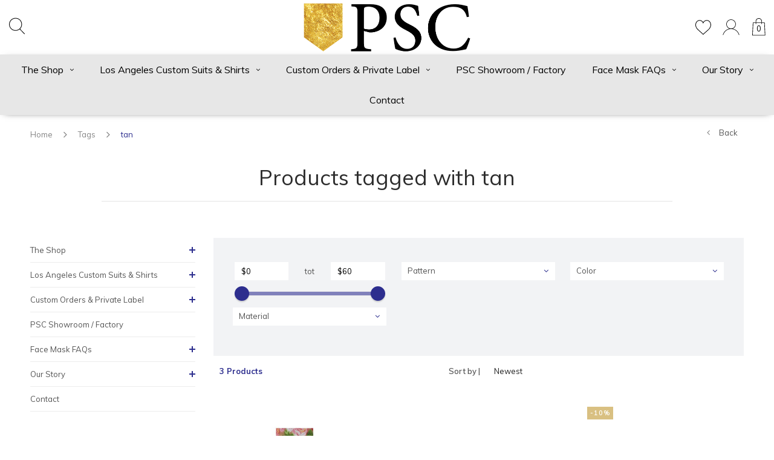

--- FILE ---
content_type: text/html;charset=utf-8
request_url: https://www.pocketsquareclothing.com/tags/tan/
body_size: 12461
content:
<!DOCTYPE html>
<html lang="us">
  <head>

    
    <meta charset="utf-8"/>
<!-- [START] 'blocks/head.rain' -->
<!--

  (c) 2008-2025 Lightspeed Netherlands B.V.
  http://www.lightspeedhq.com
  Generated: 13-11-2025 @ 12:19:23

-->
<link rel="canonical" href="https://www.pocketsquareclothing.com/tags/tan/"/>
<link rel="alternate" href="https://www.pocketsquareclothing.com/index.rss" type="application/rss+xml" title="New products"/>
<meta name="robots" content="noodp,noydir"/>
<meta property="og:url" content="https://www.pocketsquareclothing.com/tags/tan/?source=facebook"/>
<meta property="og:site_name" content="Pocket Square Clothing"/>
<meta property="og:title" content="tan"/>
<meta property="og:description" content="Pocket Square Clothing one-stop destination for lifestyle menswear with  custom suits, premium ties, bow ties, pocket squares, and more Made in the USA. Free Do"/>
<script src="https://www.powr.io/powr.js?external-type=lightspeed"></script>
<!--[if lt IE 9]>
<script src="https://cdn.shoplightspeed.com/assets/html5shiv.js?2025-02-20"></script>
<![endif]-->
<!-- [END] 'blocks/head.rain' -->
    <title>tan - Pocket Square Clothing</title>
    <meta name="description" content="Pocket Square Clothing one-stop destination for lifestyle menswear with  custom suits, premium ties, bow ties, pocket squares, and more Made in the USA. Free Do" />
    <meta name="keywords" content="tan, Custom Suits, Made to measure suits, suits, groomswear, ties, pocket squares, los angeles suits, custom shirting, Los Angles Custom Suit, Los Angeles Custom Shirt, Los Angeles Custom Wedding, custom shirt, custom suit, tie, groomsman, wedding, b" />
    <meta name="viewport" content="width=device-width, initial-scale=1.0">
    <meta name="apple-mobile-web-app-capable" content="yes">
    <meta name="apple-mobile-web-app-status-bar-style" content="black">


    <link rel="shortcut icon" href="https://cdn.shoplightspeed.com/shops/617073/themes/11804/assets/favicon.ico?20231123183523" type="image/x-icon" />
    <link href='//fonts.googleapis.com/css?family=Muli:400,300,600,700,800,900' rel='stylesheet' type='text/css'>
    <link href='//fonts.googleapis.com/css?family=Muli:400,300,600,700,800,900' rel='stylesheet' type='text/css'>
    <link rel="shortcut icon" href="https://cdn.shoplightspeed.com/shops/617073/themes/11804/assets/favicon.ico?20231123183523" type="image/x-icon" /> 
    <link rel="stylesheet" href="https://cdn.shoplightspeed.com/shops/617073/themes/11804/assets/bootstrap.css?2023112318354320200819171456" />
    <link rel="stylesheet" href="https://cdn.shoplightspeed.com/shops/617073/themes/11804/assets/font-awesome-min.css?2023112318354320200819171456" />
    <link rel="stylesheet" href="https://cdn.shoplightspeed.com/shops/617073/themes/11804/assets/ionicons.css?2023112318354320200819171456" />
    <link rel="stylesheet" href="https://cdn.shoplightspeed.com/shops/617073/themes/11804/assets/transition.css?2023112318354320200819171456" />
    <link rel="stylesheet" href="https://cdn.shoplightspeed.com/shops/617073/themes/11804/assets/dropdown.css?2023112318354320200819171456" />
    <link rel="stylesheet" href="https://cdn.shoplightspeed.com/shops/617073/themes/11804/assets/checkbox.css?2023112318354320200819171456" />
    <link rel="stylesheet" href="https://cdn.shoplightspeed.com/shops/617073/themes/11804/assets/owl-carousel.css?2023112318354320200819171456" />
    <link rel="stylesheet" href="https://cdn.shoplightspeed.com/shops/617073/themes/11804/assets/jquery-fancybox.css?2023112318354320200819171456" />
    <link rel="stylesheet" href="https://cdn.shoplightspeed.com/shops/617073/themes/11804/assets/jquery-custom-scrollbar.css?2023112318354320200819171456" />
        <link rel="stylesheet" href="https://cdn.shoplightspeed.com/shops/617073/themes/11804/assets/style-2019.css?2023112318354320200819171456" />  
    <link rel="stylesheet" href="https://cdn.shoplightspeed.com/shops/617073/themes/11804/assets/responsive-2019.css?2023112318354320200819171456" />
    <link rel="stylesheet" href="https://cdn.shoplightspeed.com/shops/617073/themes/11804/assets/settings-2019.css?2023112318354320200819171456" />
        <link rel="stylesheet" href="https://cdn.shoplightspeed.com/assets/gui-2-0.css?2025-02-20" />
    <link rel="stylesheet" href="https://cdn.shoplightspeed.com/assets/gui-responsive-2-0.css?2025-02-20" />   
    <link rel="stylesheet" href="https://cdn.shoplightspeed.com/shops/617073/themes/11804/assets/banner-fix.css?2023112318354320200819171456" />
    <link rel="stylesheet" href="https://cdn.shoplightspeed.com/shops/617073/themes/11804/assets/custom.css?2023112318354320200819171456" />
    <link rel="stylesheet" href="https://cdn.shoplightspeed.com/shops/617073/themes/11804/assets/new.css?2023112318354320200819171456" />
    <link rel="stylesheet" href="https://cdn.shoplightspeed.com/shops/617073/themes/11804/assets/wsa-css.css?2023112318354320200819171456" />
    <link rel="stylesheet" href="https://cdn.shoplightspeed.com/shops/617073/themes/11804/assets/jquery-bxslider-min.css?2023112318354320200819171456" />
    
    
    <script src="https://cdn.shoplightspeed.com/assets/jquery-1-9-1.js?2025-02-20"></script>
    <script src="https://cdn.shoplightspeed.com/assets/jquery-ui-1-10-1.js?2025-02-20"></script>
   
    <script type="text/javascript" src="https://cdn.shoplightspeed.com/shops/617073/themes/11804/assets/transition.js?2023112318354320200819171456"></script>
    <script type="text/javascript" src="https://cdn.shoplightspeed.com/shops/617073/themes/11804/assets/dropdown.js?2023112318354320200819171456"></script>
    <script type="text/javascript" src="https://cdn.shoplightspeed.com/shops/617073/themes/11804/assets/checkbox.js?2023112318354320200819171456"></script>
    <script type="text/javascript" src="https://cdn.shoplightspeed.com/shops/617073/themes/11804/assets/owl-carousel.js?2023112318354320200819171456"></script>
    <script type="text/javascript" src="https://cdn.shoplightspeed.com/shops/617073/themes/11804/assets/jquery-fancybox.js?2023112318354320200819171456"></script>
    <script type="text/javascript" src="https://cdn.shoplightspeed.com/shops/617073/themes/11804/assets/jquery-custom-scrollbar.js?2023112318354320200819171456"></script>
    <script type="text/javascript" src="https://cdn.shoplightspeed.com/shops/617073/themes/11804/assets/jquery-countdown-min.js?2023112318354320200819171456"></script>
        <script type="text/javascript" src="https://cdn.shoplightspeed.com/shops/617073/themes/11804/assets/global-2019.js?2023112318354320200819171456"></script>
    <script type="text/javascript" src="https://cdn.shoplightspeed.com/shops/617073/themes/11804/assets/jquery-slider.js?2023112318354320200819171456"></script>
        <script type="text/javascript" src="https://cdn.shoplightspeed.com/shops/617073/themes/11804/assets/jcarousel.js?2023112318354320200819171456"></script>
    <script type="text/javascript" src="https://cdn.shoplightspeed.com/shops/617073/themes/11804/assets/jquery-bxslider-min.js?2023112318354320200819171456"></script>
    <script type="text/javascript" src="https://cdn.shoplightspeed.com/assets/gui.js?2025-02-20"></script>
    <script type="text/javascript" src="https://cdn.shoplightspeed.com/assets/gui-responsive-2-0.js?2025-02-20"></script>
    <script type="text/javascript" src="//cdnjs.cloudflare.com/ajax/libs/jqueryui-touch-punch/0.2.3/jquery.ui.touch-punch.min.js"></script>
    <ul class="hidden-data hidden" style="display:none !important;"><li>617073</li><li>11804</li><li>ja</li><li>us</li><li>live</li><li></li><li>https://www.pocketsquareclothing.com/</li></ul>
        
    <!--[if lt IE 9]>
    <link rel="stylesheet" href="https://cdn.shoplightspeed.com/shops/617073/themes/11804/assets/style-ie.css?2023112318354320200819171456" />
    <![endif]-->
  </head>
  <body id="body">  
    
      
<div class="cart-dropdown">
  <div class="cart-title">Cart<span class="items">(0 Products)</span></div>
  <a href="javascript:void(0)" class="close-cart-drp"><i class="fa fa-close"></i></a>
  <div class="cart-body">
    <div class="cart-products grid column-orient center">
          </div>
  </div>
    <div class="empty-cart">
    No products found
  </div>
  </div>
<div class="menu-wrap">
  <div class="close-menu"><i class="ion ion-ios-close-empty"></i></div>
  <div class="menu-box">
    <div class="menu-logo medium"><a href="https://www.pocketsquareclothing.com/"><img src="https://cdn.shoplightspeed.com/shops/617073/themes/11804/assets/logo-light.png?20231123183523" alt="Pocket Square Clothing"></a></div>
      <ul>
        <li><a href="https://www.pocketsquareclothing.com/">Home</a></li>
                  <li><a href="https://www.pocketsquareclothing.com/the-shop/">The Shop</a><span class="more-cats"><span class="plus-min"></span></span>                          <ul class="sub ">
                                  <li><a href="https://www.pocketsquareclothing.com/the-shop/psc-eyewear/">PSC Eyewear</a><span class="more-cats"><span class="plus-min"></span></span>                                          <ul class="sub ">
                                                  <li><a href="https://www.pocketsquareclothing.com/the-shop/psc-eyewear/sunglasses/"><i class="fa fa-circle" aria-hidden="true"></i>Sunglasses</a></li>
                                              </ul>
                                      </li>
                                  <li><a href="https://www.pocketsquareclothing.com/the-shop/formal-accessories/">Formal Accessories</a><span class="more-cats"><span class="plus-min"></span></span>                                          <ul class="sub ">
                                                  <li><a href="https://www.pocketsquareclothing.com/the-shop/formal-accessories/ties/"><i class="fa fa-circle" aria-hidden="true"></i>Ties</a></li>
                                                  <li><a href="https://www.pocketsquareclothing.com/the-shop/formal-accessories/bow-ties/"><i class="fa fa-circle" aria-hidden="true"></i>Bow Ties</a></li>
                                                  <li><a href="https://www.pocketsquareclothing.com/the-shop/formal-accessories/pocket-squares/"><i class="fa fa-circle" aria-hidden="true"></i>Pocket Squares</a></li>
                                                  <li><a href="https://www.pocketsquareclothing.com/the-shop/formal-accessories/tie-clips/"><i class="fa fa-circle" aria-hidden="true"></i>Tie Clips</a></li>
                                                  <li><a href="https://www.pocketsquareclothing.com/the-shop/formal-accessories/lapel-pins/"><i class="fa fa-circle" aria-hidden="true"></i>Lapel Pins</a></li>
                                                  <li><a href="https://www.pocketsquareclothing.com/the-shop/formal-accessories/neck-scarves/"><i class="fa fa-circle" aria-hidden="true"></i>Neck Scarves</a></li>
                                                  <li><a href="https://www.pocketsquareclothing.com/the-shop/formal-accessories/la-original/"><i class="fa fa-circle" aria-hidden="true"></i>LA Original</a></li>
                                              </ul>
                                      </li>
                                  <li><a href="https://www.pocketsquareclothing.com/the-shop/by-psc/">✨ BY PSC</a><span class="more-cats"><span class="plus-min"></span></span>                                          <ul class="sub ">
                                                  <li><a href="https://www.pocketsquareclothing.com/the-shop/by-psc/sanitizer-key-chain/"><i class="fa fa-circle" aria-hidden="true"></i>Sanitizer Key Chain</a></li>
                                                  <li><a href="https://www.pocketsquareclothing.com/the-shop/by-psc/hand-sanitizer/"><i class="fa fa-circle" aria-hidden="true"></i>Hand Sanitizer</a></li>
                                                  <li><a href="https://www.pocketsquareclothing.com/the-shop/by-psc/scrunchies/"><i class="fa fa-circle" aria-hidden="true"></i>Scrunchies</a></li>
                                                  <li><a href="https://www.pocketsquareclothing.com/the-shop/by-psc/scarf-hat-band/"><i class="fa fa-circle" aria-hidden="true"></i>Scarf / Hat Band</a></li>
                                              </ul>
                                      </li>
                                  <li><a href="https://www.pocketsquareclothing.com/the-shop/custom-suits-shirts/">Custom Suits + Shirts</a><span class="more-cats"><span class="plus-min"></span></span>                                          <ul class="sub ">
                                                  <li><a href="https://www.pocketsquareclothing.com/the-shop/custom-suits-shirts/button-up-shirts/"><i class="fa fa-circle" aria-hidden="true"></i>Button Up Shirts</a></li>
                                                  <li><a href="https://www.pocketsquareclothing.com/the-shop/custom-suits-shirts/coats-jackets/"><i class="fa fa-circle" aria-hidden="true"></i>Coats &amp; Jackets</a></li>
                                              </ul>
                                      </li>
                                  <li><a href="https://www.pocketsquareclothing.com/the-shop/la-original/">LA Original</a><span class="more-cats"><span class="plus-min"></span></span>                                          <ul class="sub ">
                                                  <li><a href="https://www.pocketsquareclothing.com/the-shop/la-original/la-original-face-masks/"><i class="fa fa-circle" aria-hidden="true"></i>LA Original Face Masks</a></li>
                                              </ul>
                                      </li>
                                  <li><a href="https://www.pocketsquareclothing.com/the-shop/face-masks/">Face Masks</a>                                      </li>
                                  <li><a href="https://www.pocketsquareclothing.com/the-shop/bolo-ties/">Bolo Ties</a><span class="more-cats"><span class="plus-min"></span></span>                                          <ul class="sub ">
                                                  <li><a href="https://www.pocketsquareclothing.com/the-shop/bolo-ties/bolo-western-ties/"><i class="fa fa-circle" aria-hidden="true"></i>Bolo Western Ties</a></li>
                                              </ul>
                                      </li>
                              </ul>
                      </li>
                  <li><a href="https://www.pocketsquareclothing.com/los-angeles-custom-suits-shirts/">Los Angeles Custom Suits &amp; Shirts</a><span class="more-cats"><span class="plus-min"></span></span>                          <ul class="sub ">
                                  <li><a href="https://www.pocketsquareclothing.com/los-angeles-custom-suits-shirts/pocket-square-fold-guide/">Pocket Square Fold Guide</a>                                      </li>
                                  <li><a href="https://www.pocketsquareclothing.com/los-angeles-custom-suits-shirts/custom-suits/">Custom Suits</a><span class="more-cats"><span class="plus-min"></span></span>                                          <ul class="sub ">
                                                  <li><a href="https://www.pocketsquareclothing.com/los-angeles-custom-suits-shirts/custom-suits/custom-shirts/"><i class="fa fa-circle" aria-hidden="true"></i>Custom Shirts</a></li>
                                                  <li><a href="https://www.pocketsquareclothing.com/los-angeles-custom-suits-shirts/custom-suits/custom-blazers/"><i class="fa fa-circle" aria-hidden="true"></i>Custom Blazers</a></li>
                                              </ul>
                                      </li>
                                  <li><a href="https://www.pocketsquareclothing.com/los-angeles-custom-suits-shirts/get-to-know-psc/">Get to Know PSC</a><span class="more-cats"><span class="plus-min"></span></span>                                          <ul class="sub ">
                                                  <li><a href="https://www.pocketsquareclothing.com/los-angeles-custom-suits-shirts/get-to-know-psc/our-fabrics-clothing-guide/"><i class="fa fa-circle" aria-hidden="true"></i>Our Fabrics / Clothing Guide</a></li>
                                              </ul>
                                      </li>
                              </ul>
                      </li>
                  <li><a href="https://www.pocketsquareclothing.com/custom-orders-private-label/">Custom Orders &amp; Private Label</a><span class="more-cats"><span class="plus-min"></span></span>                          <ul class="sub ">
                                  <li><a href="https://www.pocketsquareclothing.com/custom-orders-private-label/custom-accessories/">Custom Accessories</a>                                      </li>
                                  <li><a href="https://www.pocketsquareclothing.com/custom-orders-private-label/private-label-manufacturing/">Private Label &amp; Manufacturing</a>                                      </li>
                              </ul>
                      </li>
                  <li><a href="https://www.pocketsquareclothing.com/psc-showroom-factory/">PSC Showroom / Factory</a>                      </li>
                  <li><a href="https://www.pocketsquareclothing.com/face-mask-faqs/">Face Mask FAQs</a><span class="more-cats"><span class="plus-min"></span></span>                          <ul class="sub ">
                                  <li><a href="https://www.pocketsquareclothing.com/face-mask-faqs/how-to-use-your-face-mask-and-add-a-filter/">How To Use Your Face Mask and Add A Filter</a>                                      </li>
                                  <li><a href="https://www.pocketsquareclothing.com/face-mask-faqs/frequently-asked-questions/">Frequently Asked Questions</a>                                      </li>
                                  <li><a href="https://www.pocketsquareclothing.com/face-mask-faqs/bulk-orders-and-donation-requests/">Bulk Orders and Donation Requests</a>                                      </li>
                              </ul>
                      </li>
                  <li><a href="https://www.pocketsquareclothing.com/our-story/">Our Story</a><span class="more-cats"><span class="plus-min"></span></span>                          <ul class="sub ">
                                  <li><a href="https://www.pocketsquareclothing.com/our-story/about-us/">About Us</a>                                      </li>
                                  <li><a href="https://www.pocketsquareclothing.com/our-story/stockists/">Stockists</a>                                      </li>
                                  <li><a href="https://www.pocketsquareclothing.com/our-story/press/">Press</a>                                      </li>
                                  <li><a href="https://www.pocketsquareclothing.com/our-story/la-original/">LA Original</a>                                      </li>
                              </ul>
                      </li>
        
                                                                                <li class=""><a href="https://www.pocketsquareclothing.com/service/">Contact</a></li>
                    
        
        
      </ul>

  </div>
</div>
<header id="header">
	<nav id="nav" class="grid center justify-space  header-dark-icons">
    <div class="grid-cell nav-left">
    	<div class="grid center nav-left-toggler">
        <div class="mobilemenu-btn hidden-md hidden-lg">
          <a class="open-menu" href="javascript:;"><!--?xml version="1.0" encoding="utf-8"?-->
            <?xml version="1.0" encoding="utf-8"?>
            <!-- Generator: Adobe Illustrator 22.1.0, SVG Export Plug-In . SVG Version: 6.00 Build 0)  -->
            <svg version="1.1" id="Layer_1" xmlns="http://www.w3.org/2000/svg" xmlns:xlink="http://www.w3.org/1999/xlink" x="0px" y="0px"
               viewBox="0 0 14.2 14.2" style="enable-background:new 0 0 14.2 14.2;" xml:space="preserve">
            <style type="text/css">
              .st0{fill:none;stroke:#1D1D1B;stroke-width:0.25;stroke-linecap:round;stroke-miterlimit:10;}
            </style>
            <g>
              <line class="st0" x1="1.1" y1="10.6" x2="13" y2="10.6"/>
              <line class="st0" x1="1.1" y1="7.1" x2="13" y2="7.1"/>
              <line class="st0" x1="1.1" y1="3.5" x2="13" y2="3.5"/>
            </g>
            </svg>
          </a>
      	</div>
        <div id="search" class="search">
          <a class="search-icon" href="javascript:;"><svg width="26" height="28" viewBox="0 0 26 28" fill="none" xmlns="http://www.w3.org/2000/svg">
<path d="M25.8579 26.5439L18.2827 18.723C20.2149 16.7993 21.4119 14.1473 21.4119 11.2225C21.4119 5.36177 16.6095 0.594238 10.7059 0.594238C4.80238 0.594238 0 5.36177 0 11.2225C0 17.0832 4.80238 21.8508 10.7059 21.8508C13.2973 21.8508 15.6755 20.9312 17.5292 19.4053L25.1228 27.2454C25.2227 27.3491 25.3563 27.4007 25.4903 27.4007C25.6178 27.4007 25.7447 27.3537 25.8436 27.2595C26.0465 27.0657 26.0527 26.7453 25.8579 26.5439ZM10.7059 20.8386C5.3647 20.8386 1.01961 16.525 1.01961 11.2225C1.01961 5.92001 5.3647 1.60645 10.7059 1.60645C16.0472 1.60645 20.3923 5.92001 20.3923 11.2225C20.3923 16.525 16.0467 20.8386 10.7059 20.8386Z" fill="black"/>
</svg></a>
          <form action="https://www.pocketsquareclothing.com/search/" method="get" id="formSearch">
            <input class="searbar-input" type="text" name="q" autocomplete="off"  value="" placeholder="Search..."/>
            <span class="search-text-remover"></span>
            <div class="autocomplete">
              <div class="search-products products-livesearch grid center wrap"></div>
              <div class="more"><a href="#">View all results <span>(0)</span></a></div>
              <div class="notfound">No products found...</div>
            </div>
          </form>
        </div>
              </div>
    </div>    
    <p id="logo" class="grid-cell center"><a href="https://www.pocketsquareclothing.com/"><img src="https://cdn.shoplightspeed.com/shops/617073/themes/11804/assets/logo.png?20231123183523"></a></p>
    <div class="grid-cell nav-right">
    	<div class="grid center bottom">        
                                <a class="heart-icon" href="https://www.pocketsquareclothing.com/account/wishlistAdd/?variant_id="><svg width="27" height="25" viewBox="0 0 27 25" fill="none" xmlns="http://www.w3.org/2000/svg">
<path d="M26.8906 7.40823C26.5111 3.22435 23.5544 0.188855 19.8542 0.188855C17.389 0.188855 15.1319 1.51754 13.8618 3.64704C12.6032 1.49 10.4386 0.188354 8.01292 0.188354C4.31319 0.188354 1.356 3.22385 0.976978 7.40773C0.946976 7.59253 0.823968 8.56513 1.19799 10.1512C1.73703 12.439 2.98211 14.5199 4.79772 16.1676L13.8558 24.4007L23.0694 16.1681C24.885 14.5199 26.1301 12.4395 26.6691 10.1512C27.0431 8.56563 26.9201 7.59303 26.8906 7.40823ZM25.6955 9.92186C25.2035 12.0113 24.0629 13.9149 22.4003 15.4234L13.8618 23.0535L5.46976 15.4254C3.80416 13.9139 2.66408 12.0108 2.17155 9.92136C1.81753 8.42039 1.96304 7.5725 1.96354 7.56699L1.97104 7.51641C2.29606 3.85088 4.83672 1.19 8.01292 1.19C10.3566 1.19 12.4197 2.63237 13.3988 4.95369L13.8593 6.04699L14.3198 4.95369C15.2834 2.66793 17.4555 1.1905 19.8547 1.1905C23.0304 1.1905 25.5715 3.85138 25.9031 7.56449C25.9041 7.5725 26.0496 8.4209 25.6955 9.92186Z" fill="black"/>
</svg></a>
          
        <a class="user-icon" href="https://www.pocketsquareclothing.com/account/"><?xml version="1.0" encoding="utf-8"?>
<!-- Generator: Adobe Illustrator 22.1.0, SVG Export Plug-In . SVG Version: 6.00 Build 0)  -->
<svg version="1.1" id="Capa_1" xmlns="http://www.w3.org/2000/svg" xmlns:xlink="http://www.w3.org/1999/xlink" x="0px" y="0px"
	 viewBox="0 0 513.3 513.3" style="enable-background:new 0 0 513.3 513.3;" xml:space="preserve">
<style type="text/css">
	.st0{fill:none;}
</style>
<g>
	
		<ellipse transform="matrix(0.7071 -0.7071 0.7071 0.7071 -45.8638 231.489)" class="st0" cx="256.5" cy="171.1" rx="121.3" ry="121.3"/>
	<path d="M427.3,363.2c-33.9-33.9-76.1-56.5-122-65.8c50.6-19.6,86.6-68.8,86.6-126.2c0-74.6-60.7-135.3-135.3-135.3
		S121.2,96.5,121.2,171.1c0,57.4,36,106.6,86.6,126.2c-45.9,9.4-88.1,31.9-122,65.8c-31.3,31.3-53,69.7-63.5,111.6h14.5
		c10.2-38.1,30.2-73.1,58.9-101.7c43-43,100.1-66.6,160.9-66.6s117.9,23.7,160.9,66.6c28.7,28.7,48.7,63.6,58.9,101.7h14.5
		C480.3,432.9,458.6,394.5,427.3,363.2z M135.2,171.1c0-66.9,54.4-121.3,121.3-121.3s121.3,54.4,121.3,121.3
		c0,66.9-54.4,121.3-121.3,121.3S135.2,238,135.2,171.1z"/>
</g>
</svg>
</a>
        <a href="javascript:;" class="cart-icon open-cart">
          <svg width="22" height="29" viewBox="0 0 22 29" fill="none" xmlns="http://www.w3.org/2000/svg">
<path d="M21.2263 28.5359H0.440341C0.319804 28.5359 0.204546 28.4875 0.121842 28.4019C0.0391384 28.3163 -0.00485314 28.2013 0.000425841 28.0828L0.990234 7.65367C1.00167 7.42279 1.19435 7.24207 1.43015 7.24207H20.2365C20.4714 7.24207 20.665 7.42279 20.6764 7.65367L21.6662 28.0828C21.6715 28.2013 21.6284 28.3163 21.5448 28.4019C21.4612 28.4875 21.346 28.5359 21.2263 28.5359ZM0.901371 27.6712H20.7644L19.8168 8.10679H1.84895L0.901371 27.6712Z" fill="black"/>
<path d="M15.5876 9.83626C15.3448 9.83626 15.1477 9.64256 15.1477 9.4039V5.10621C15.1477 2.76799 13.2121 0.864726 10.8321 0.864726C8.45217 0.864726 6.51655 2.76799 6.51655 5.10621V9.4039C6.51655 9.64256 6.31947 9.83626 6.07663 9.83626C5.8338 9.83626 5.63672 9.64256 5.63672 9.4039V5.10621C5.63672 2.29066 7.96739 0 10.8321 0C13.6968 0 16.0275 2.29066 16.0275 5.10621V9.4039C16.0275 9.64256 15.8313 9.83626 15.5876 9.83626Z" fill="black"/>
</svg>          <span>0</span>
        </a>
      </div>
    </div>    
  </nav>
  <div class="main-menu hidden-xs hidden-sm main-menu-capitalize ">
    <div class="">
      <ul class="">
        
                                <li class=""><a href="https://www.pocketsquareclothing.com/the-shop/">The Shop<i class="fa fa-angle-down" aria-hidden="true"></i></a>
                    <div class="subnav noDivider">
            <div class="grid">
              <div class="grid-cell">
                <div class="grid wrap center stretch menu-inner-sub">
                                    <div class="subnav-rows grid-cell  submenu-with-image">
                    <div class="grid">
                      <div class="grid-cell"></div>
                      <div class="grid-cell">
                        <a href="https://www.pocketsquareclothing.com/the-shop/psc-eyewear/" class="sub-title">PSC Eyewear</a>
                                                <ul class="subsub">
                                                    <li><a href="https://www.pocketsquareclothing.com/the-shop/psc-eyewear/sunglasses/">Sunglasses</a></li>
                                                  </ul>
                                              </div>
                    </div>
                  </div>
                                    <div class="subnav-rows grid-cell  submenu-with-image">
                    <div class="grid">
                      <div class="grid-cell"></div>
                      <div class="grid-cell">
                        <a href="https://www.pocketsquareclothing.com/the-shop/formal-accessories/" class="sub-title">Formal Accessories</a>
                                                <ul class="subsub">
                                                    <li><a href="https://www.pocketsquareclothing.com/the-shop/formal-accessories/ties/">Ties</a></li>
                                                    <li><a href="https://www.pocketsquareclothing.com/the-shop/formal-accessories/bow-ties/">Bow Ties</a></li>
                                                    <li><a href="https://www.pocketsquareclothing.com/the-shop/formal-accessories/pocket-squares/">Pocket Squares</a></li>
                                                    <li><a href="https://www.pocketsquareclothing.com/the-shop/formal-accessories/tie-clips/">Tie Clips</a></li>
                                                    <li><a href="https://www.pocketsquareclothing.com/the-shop/formal-accessories/lapel-pins/">Lapel Pins</a></li>
                                                    <li><a href="https://www.pocketsquareclothing.com/the-shop/formal-accessories/neck-scarves/">Neck Scarves</a></li>
                                                    <li><a href="https://www.pocketsquareclothing.com/the-shop/formal-accessories/la-original/">LA Original</a></li>
                                                  </ul>
                                              </div>
                    </div>
                  </div>
                                    <div class="subnav-rows grid-cell  submenu-with-image">
                    <div class="grid">
                      <div class="grid-cell"></div>
                      <div class="grid-cell">
                        <a href="https://www.pocketsquareclothing.com/the-shop/by-psc/" class="sub-title">✨ BY PSC</a>
                                                <ul class="subsub">
                                                    <li><a href="https://www.pocketsquareclothing.com/the-shop/by-psc/sanitizer-key-chain/">Sanitizer Key Chain</a></li>
                                                    <li><a href="https://www.pocketsquareclothing.com/the-shop/by-psc/hand-sanitizer/">Hand Sanitizer</a></li>
                                                    <li><a href="https://www.pocketsquareclothing.com/the-shop/by-psc/scrunchies/">Scrunchies</a></li>
                                                    <li><a href="https://www.pocketsquareclothing.com/the-shop/by-psc/scarf-hat-band/">Scarf / Hat Band</a></li>
                                                  </ul>
                                              </div>
                    </div>
                  </div>
                                    <div class="subnav-rows grid-cell  submenu-with-image">
                    <div class="grid">
                      <div class="grid-cell"></div>
                      <div class="grid-cell">
                        <a href="https://www.pocketsquareclothing.com/the-shop/custom-suits-shirts/" class="sub-title">Custom Suits + Shirts</a>
                                                <ul class="subsub">
                                                    <li><a href="https://www.pocketsquareclothing.com/the-shop/custom-suits-shirts/button-up-shirts/">Button Up Shirts</a></li>
                                                    <li><a href="https://www.pocketsquareclothing.com/the-shop/custom-suits-shirts/coats-jackets/">Coats &amp; Jackets</a></li>
                                                  </ul>
                                              </div>
                    </div>
                  </div>
                                    <div class="subnav-rows grid-cell  submenu-with-image">
                    <div class="grid">
                      <div class="grid-cell"></div>
                      <div class="grid-cell">
                        <a href="https://www.pocketsquareclothing.com/the-shop/la-original/" class="sub-title">LA Original</a>
                                                <ul class="subsub">
                                                    <li><a href="https://www.pocketsquareclothing.com/the-shop/la-original/la-original-face-masks/">LA Original Face Masks</a></li>
                                                  </ul>
                                              </div>
                    </div>
                  </div>
                                    <div class="subnav-rows grid-cell  submenu-with-image">
                    <div class="grid">
                      <div class="grid-cell"></div>
                      <div class="grid-cell">
                        <a href="https://www.pocketsquareclothing.com/the-shop/face-masks/" class="sub-title">Face Masks</a>
                                              </div>
                    </div>
                  </div>
                                    <div class="subnav-rows grid-cell  submenu-with-image">
                    <div class="grid">
                      <div class="grid-cell"></div>
                      <div class="grid-cell">
                        <a href="https://www.pocketsquareclothing.com/the-shop/bolo-ties/" class="sub-title">Bolo Ties</a>
                                                <ul class="subsub">
                                                    <li><a href="https://www.pocketsquareclothing.com/the-shop/bolo-ties/bolo-western-ties/">Bolo Western Ties</a></li>
                                                  </ul>
                                              </div>
                    </div>
                  </div>
                                  </div>
              </div>
                            <div class="grid-cell text-right subnav-image">
                <div class="subnav-image-block">
                                    <img src="https://cdn.shoplightspeed.com/shops/617073/files/28871221/500x500x2/image.jpg" width="100%">
                                  </div>
              </div>
                          </div>
          </div>
                  </li>
                <li class=""><a href="https://www.pocketsquareclothing.com/los-angeles-custom-suits-shirts/">Los Angeles Custom Suits &amp; Shirts<i class="fa fa-angle-down" aria-hidden="true"></i></a>
                    <div class="subnav noDivider">
            <div class="grid">
              <div class="grid-cell">
                <div class="grid wrap center stretch menu-inner-sub">
                                    <div class="subnav-rows grid-cell  submenu-with-image">
                    <div class="grid">
                      <div class="grid-cell"></div>
                      <div class="grid-cell">
                        <a href="https://www.pocketsquareclothing.com/los-angeles-custom-suits-shirts/pocket-square-fold-guide/" class="sub-title">Pocket Square Fold Guide</a>
                                              </div>
                    </div>
                  </div>
                                    <div class="subnav-rows grid-cell  submenu-with-image">
                    <div class="grid">
                      <div class="grid-cell"></div>
                      <div class="grid-cell">
                        <a href="https://www.pocketsquareclothing.com/los-angeles-custom-suits-shirts/custom-suits/" class="sub-title">Custom Suits</a>
                                                <ul class="subsub">
                                                    <li><a href="https://www.pocketsquareclothing.com/los-angeles-custom-suits-shirts/custom-suits/custom-shirts/">Custom Shirts</a></li>
                                                    <li><a href="https://www.pocketsquareclothing.com/los-angeles-custom-suits-shirts/custom-suits/custom-blazers/">Custom Blazers</a></li>
                                                  </ul>
                                              </div>
                    </div>
                  </div>
                                    <div class="subnav-rows grid-cell  submenu-with-image">
                    <div class="grid">
                      <div class="grid-cell"></div>
                      <div class="grid-cell">
                        <a href="https://www.pocketsquareclothing.com/los-angeles-custom-suits-shirts/get-to-know-psc/" class="sub-title">Get to Know PSC</a>
                                                <ul class="subsub">
                                                    <li><a href="https://www.pocketsquareclothing.com/los-angeles-custom-suits-shirts/get-to-know-psc/our-fabrics-clothing-guide/">Our Fabrics / Clothing Guide</a></li>
                                                  </ul>
                                              </div>
                    </div>
                  </div>
                                  </div>
              </div>
                            <div class="grid-cell text-right subnav-image">
                <div class="subnav-image-block">
                                    <img src="https://cdn.shoplightspeed.com/shops/617073/files/28871506/500x500x2/image.jpg" width="100%">
                                  </div>
              </div>
                          </div>
          </div>
                  </li>
                <li class=""><a href="https://www.pocketsquareclothing.com/custom-orders-private-label/">Custom Orders &amp; Private Label<i class="fa fa-angle-down" aria-hidden="true"></i></a>
                    <div class="subnav noDivider">
            <div class="grid">
              <div class="grid-cell">
                <div class="grid wrap center stretch menu-inner-sub">
                                    <div class="subnav-rows grid-cell  submenu-with-image">
                    <div class="grid">
                      <div class="grid-cell"></div>
                      <div class="grid-cell">
                        <a href="https://www.pocketsquareclothing.com/custom-orders-private-label/custom-accessories/" class="sub-title">Custom Accessories</a>
                                              </div>
                    </div>
                  </div>
                                    <div class="subnav-rows grid-cell  submenu-with-image">
                    <div class="grid">
                      <div class="grid-cell"></div>
                      <div class="grid-cell">
                        <a href="https://www.pocketsquareclothing.com/custom-orders-private-label/private-label-manufacturing/" class="sub-title">Private Label &amp; Manufacturing</a>
                                              </div>
                    </div>
                  </div>
                                  </div>
              </div>
                            <div class="grid-cell text-right subnav-image">
                <div class="subnav-image-block">
                                    <img src="https://cdn.shoplightspeed.com/shops/617073/files/28871437/500x500x2/image.jpg" width="100%">
                                  </div>
              </div>
                          </div>
          </div>
                  </li>
                <li class=""><a href="https://www.pocketsquareclothing.com/psc-showroom-factory/">PSC Showroom / Factory</a>
                  </li>
                <li class=""><a href="https://www.pocketsquareclothing.com/face-mask-faqs/">Face Mask FAQs<i class="fa fa-angle-down" aria-hidden="true"></i></a>
                    <div class="subnav noDivider">
            <div class="grid">
              <div class="grid-cell">
                <div class="grid wrap center stretch menu-inner-sub">
                                    <div class="subnav-rows grid-cell  submenu-with-image">
                    <div class="grid">
                      <div class="grid-cell"></div>
                      <div class="grid-cell">
                        <a href="https://www.pocketsquareclothing.com/face-mask-faqs/how-to-use-your-face-mask-and-add-a-filter/" class="sub-title">How To Use Your Face Mask and Add A Filter</a>
                                              </div>
                    </div>
                  </div>
                                    <div class="subnav-rows grid-cell  submenu-with-image">
                    <div class="grid">
                      <div class="grid-cell"></div>
                      <div class="grid-cell">
                        <a href="https://www.pocketsquareclothing.com/face-mask-faqs/frequently-asked-questions/" class="sub-title">Frequently Asked Questions</a>
                                              </div>
                    </div>
                  </div>
                                    <div class="subnav-rows grid-cell  submenu-with-image">
                    <div class="grid">
                      <div class="grid-cell"></div>
                      <div class="grid-cell">
                        <a href="https://www.pocketsquareclothing.com/face-mask-faqs/bulk-orders-and-donation-requests/" class="sub-title">Bulk Orders and Donation Requests</a>
                                              </div>
                    </div>
                  </div>
                                  </div>
              </div>
                            <div class="grid-cell text-right subnav-image">
                <div class="subnav-image-block">
                                    <img src="https://cdn.shoplightspeed.com/shops/617073/files/28871582/500x500x2/image.jpg" width="100%">
                                  </div>
              </div>
                          </div>
          </div>
                  </li>
                <li class=""><a href="https://www.pocketsquareclothing.com/our-story/">Our Story<i class="fa fa-angle-down" aria-hidden="true"></i></a>
                    <div class="subnav noDivider">
            <div class="grid">
              <div class="grid-cell">
                <div class="grid wrap center stretch menu-inner-sub">
                                    <div class="subnav-rows grid-cell  submenu-with-image">
                    <div class="grid">
                      <div class="grid-cell"></div>
                      <div class="grid-cell">
                        <a href="https://www.pocketsquareclothing.com/our-story/about-us/" class="sub-title">About Us</a>
                                              </div>
                    </div>
                  </div>
                                    <div class="subnav-rows grid-cell  submenu-with-image">
                    <div class="grid">
                      <div class="grid-cell"></div>
                      <div class="grid-cell">
                        <a href="https://www.pocketsquareclothing.com/our-story/stockists/" class="sub-title">Stockists</a>
                                              </div>
                    </div>
                  </div>
                                    <div class="subnav-rows grid-cell  submenu-with-image">
                    <div class="grid">
                      <div class="grid-cell"></div>
                      <div class="grid-cell">
                        <a href="https://www.pocketsquareclothing.com/our-story/press/" class="sub-title">Press</a>
                                              </div>
                    </div>
                  </div>
                                    <div class="subnav-rows grid-cell  submenu-with-image">
                    <div class="grid">
                      <div class="grid-cell"></div>
                      <div class="grid-cell">
                        <a href="https://www.pocketsquareclothing.com/our-story/la-original/" class="sub-title">LA Original</a>
                                              </div>
                    </div>
                  </div>
                                  </div>
              </div>
                            <div class="grid-cell text-right subnav-image">
                <div class="subnav-image-block">
                                    <img src="https://cdn.shoplightspeed.com/shops/617073/files/28871477/500x500x2/image.jpg" width="100%">
                                  </div>
              </div>
                          </div>
          </div>
                  </li>
                                                        <li class="with-small-menu"><a href="https://www.pocketsquareclothing.com/service/">Contact</a></li>
              </ul>
    </div>
  </div>
</header>  
   
    
    <main>
      <div class="container   collection-page-2019 main-content">
        
<div class="message-container all-products-message">
  <div class="container">
    <div class="messages">
      <div class="message success">
        <div class="icon"><i class="fa fa-check" aria-hidden="true"></i></div>
        <div class="text">
          <ul>
            <li>All products are added to your cart.</li>
          </ul>
        </div>
      </div>
    </div>
  </div>
</div>                <div class="page-top row">
  <div class="col-sm-9 col-md-9 breadcrumbs">
    <a href="https://www.pocketsquareclothing.com/" title="Home">Home</a>     <span class="bread-divider"><i class="fa fa-angle-right" aria-hidden="true"></i></span>
    <a class="" href="https://www.pocketsquareclothing.com/tags/">Tags</a>     <span class="bread-divider"><i class="fa fa-angle-right" aria-hidden="true"></i></span>
    <a class="last" href="https://www.pocketsquareclothing.com/tags/tan/">tan</a>   </div>
  <div class="back-box col-sm-3 col-md-3">
    <a class="back-to " href="https://www.pocketsquareclothing.com/tags/"><span class="hidden-xs">Back</span><span class="hidden-sm hidden-md hidden-lg">Back</span></a>
  </div>
</div>
<div class="col-content-header">
  <h1>Products tagged with tan</h1>
  <div class="col-description"></div>
</div>
<div class="row">
  <div class="col-md-3 sidebar">
    <div class="sidewrap">

<ul class="side-cats">
    <li class=""><a href="https://www.pocketsquareclothing.com/the-shop/">The Shop</a><span class="more-cats"><span class="plus-min"></span></span>        <ul class="">
            <li class=""><a href="https://www.pocketsquareclothing.com/the-shop/psc-eyewear/">PSC Eyewear (137)</a><span class="more-cats"><span class="plus-min"></span></span>                <ul class="">
                    <li class=""><a href="https://www.pocketsquareclothing.com/the-shop/psc-eyewear/sunglasses/">Sunglasses (137)</a></li>
                  </ul>
              </li>
            <li class=""><a href="https://www.pocketsquareclothing.com/the-shop/formal-accessories/">Formal Accessories (604)</a><span class="more-cats"><span class="plus-min"></span></span>                <ul class="">
                    <li class=""><a href="https://www.pocketsquareclothing.com/the-shop/formal-accessories/ties/">Ties (172)</a></li>
                    <li class=""><a href="https://www.pocketsquareclothing.com/the-shop/formal-accessories/bow-ties/">Bow Ties (82)</a></li>
                    <li class=""><a href="https://www.pocketsquareclothing.com/the-shop/formal-accessories/pocket-squares/">Pocket Squares (296)</a></li>
                    <li class=""><a href="https://www.pocketsquareclothing.com/the-shop/formal-accessories/tie-clips/">Tie Clips (5)</a></li>
                    <li class=""><a href="https://www.pocketsquareclothing.com/the-shop/formal-accessories/lapel-pins/">Lapel Pins (19)</a></li>
                    <li class=""><a href="https://www.pocketsquareclothing.com/the-shop/formal-accessories/neck-scarves/">Neck Scarves (4)</a></li>
                    <li class=""><a href="https://www.pocketsquareclothing.com/the-shop/formal-accessories/la-original/">LA Original (28)</a></li>
                  </ul>
              </li>
            <li class=""><a href="https://www.pocketsquareclothing.com/the-shop/by-psc/">✨ BY PSC (39)</a><span class="more-cats"><span class="plus-min"></span></span>                <ul class="">
                    <li class=""><a href="https://www.pocketsquareclothing.com/the-shop/by-psc/sanitizer-key-chain/">Sanitizer Key Chain (6)</a></li>
                    <li class=""><a href="https://www.pocketsquareclothing.com/the-shop/by-psc/hand-sanitizer/">Hand Sanitizer (4)</a></li>
                    <li class=""><a href="https://www.pocketsquareclothing.com/the-shop/by-psc/scrunchies/">Scrunchies (11)</a></li>
                    <li class=""><a href="https://www.pocketsquareclothing.com/the-shop/by-psc/scarf-hat-band/">Scarf / Hat Band (11)</a></li>
                  </ul>
              </li>
            <li class=""><a href="https://www.pocketsquareclothing.com/the-shop/custom-suits-shirts/">Custom Suits + Shirts (16)</a><span class="more-cats"><span class="plus-min"></span></span>                <ul class="">
                    <li class=""><a href="https://www.pocketsquareclothing.com/the-shop/custom-suits-shirts/button-up-shirts/">Button Up Shirts (5)</a></li>
                    <li class=""><a href="https://www.pocketsquareclothing.com/the-shop/custom-suits-shirts/coats-jackets/">Coats &amp; Jackets (11)</a></li>
                  </ul>
              </li>
            <li class=""><a href="https://www.pocketsquareclothing.com/the-shop/la-original/">LA Original (92)</a><span class="more-cats"><span class="plus-min"></span></span>                <ul class="">
                    <li class=""><a href="https://www.pocketsquareclothing.com/the-shop/la-original/la-original-face-masks/">LA Original Face Masks (6)</a></li>
                  </ul>
              </li>
            <li class=""><a href="https://www.pocketsquareclothing.com/the-shop/face-masks/">Face Masks (280)</a>              </li>
            <li class=""><a href="https://www.pocketsquareclothing.com/the-shop/bolo-ties/">Bolo Ties (9)</a><span class="more-cats"><span class="plus-min"></span></span>                <ul class="">
                    <li class=""><a href="https://www.pocketsquareclothing.com/the-shop/bolo-ties/bolo-western-ties/">Bolo Western Ties (9)</a></li>
                  </ul>
              </li>
          </ul>
      </li>
    <li class=""><a href="https://www.pocketsquareclothing.com/los-angeles-custom-suits-shirts/">Los Angeles Custom Suits &amp; Shirts</a><span class="more-cats"><span class="plus-min"></span></span>        <ul class="">
            <li class=""><a href="https://www.pocketsquareclothing.com/los-angeles-custom-suits-shirts/pocket-square-fold-guide/">Pocket Square Fold Guide (0)</a>              </li>
            <li class=""><a href="https://www.pocketsquareclothing.com/los-angeles-custom-suits-shirts/custom-suits/">Custom Suits (0)</a><span class="more-cats"><span class="plus-min"></span></span>                <ul class="">
                    <li class=""><a href="https://www.pocketsquareclothing.com/los-angeles-custom-suits-shirts/custom-suits/custom-shirts/">Custom Shirts (0)</a></li>
                    <li class=""><a href="https://www.pocketsquareclothing.com/los-angeles-custom-suits-shirts/custom-suits/custom-blazers/">Custom Blazers (0)</a></li>
                  </ul>
              </li>
            <li class=""><a href="https://www.pocketsquareclothing.com/los-angeles-custom-suits-shirts/get-to-know-psc/">Get to Know PSC (0)</a><span class="more-cats"><span class="plus-min"></span></span>                <ul class="">
                    <li class=""><a href="https://www.pocketsquareclothing.com/los-angeles-custom-suits-shirts/get-to-know-psc/our-fabrics-clothing-guide/">Our Fabrics / Clothing Guide (0)</a></li>
                  </ul>
              </li>
          </ul>
      </li>
    <li class=""><a href="https://www.pocketsquareclothing.com/custom-orders-private-label/">Custom Orders &amp; Private Label</a><span class="more-cats"><span class="plus-min"></span></span>        <ul class="">
            <li class=""><a href="https://www.pocketsquareclothing.com/custom-orders-private-label/custom-accessories/">Custom Accessories (0)</a>              </li>
            <li class=""><a href="https://www.pocketsquareclothing.com/custom-orders-private-label/private-label-manufacturing/">Private Label &amp; Manufacturing (0)</a>              </li>
          </ul>
      </li>
    <li class=""><a href="https://www.pocketsquareclothing.com/psc-showroom-factory/">PSC Showroom / Factory</a>      </li>
    <li class=""><a href="https://www.pocketsquareclothing.com/face-mask-faqs/">Face Mask FAQs</a><span class="more-cats"><span class="plus-min"></span></span>        <ul class="">
            <li class=""><a href="https://www.pocketsquareclothing.com/face-mask-faqs/how-to-use-your-face-mask-and-add-a-filter/">How To Use Your Face Mask and Add A Filter (0)</a>              </li>
            <li class=""><a href="https://www.pocketsquareclothing.com/face-mask-faqs/frequently-asked-questions/">Frequently Asked Questions (0)</a>              </li>
            <li class=""><a href="https://www.pocketsquareclothing.com/face-mask-faqs/bulk-orders-and-donation-requests/">Bulk Orders and Donation Requests (0)</a>              </li>
          </ul>
      </li>
    <li class=""><a href="https://www.pocketsquareclothing.com/our-story/">Our Story</a><span class="more-cats"><span class="plus-min"></span></span>        <ul class="">
            <li class=""><a href="https://www.pocketsquareclothing.com/our-story/about-us/">About Us (0)</a>              </li>
            <li class=""><a href="https://www.pocketsquareclothing.com/our-story/stockists/">Stockists (0)</a>              </li>
            <li class=""><a href="https://www.pocketsquareclothing.com/our-story/press/">Press (0)</a>              </li>
            <li class=""><a href="https://www.pocketsquareclothing.com/our-story/la-original/">LA Original (0)</a>              </li>
          </ul>
      </li>
          <li class=""><a href="https://www.pocketsquareclothing.com/service/">Contact</a></li>
  </ul>

          

  <div class="sort">
  <form action="https://www.pocketsquareclothing.com/tags/tan/" method="get" id="filter_form_side">
    <input type="hidden" name="mode" value="grid" id="filter_form_mode" />
    <input type="hidden" name="limit" value="24" id="filter_form_limit" />
    <input type="hidden" name="sort" value="newest" id="filter_form_sort" />
    <input type="hidden" name="max" value="60" id="filter_form_max" />
    <input type="hidden" name="min" value="0" id="filter_form_min" />

    
            
    
  </form>
  </div>


<div class="side-usp hidden-xs hidden-sm">
  <h3 class="side-title">Pocket Square Clothing</h3>
  <ul>
    <li class="text-left hidden-xs hidden-sm">
            <div class="icon"><i class="fa fa-globe" aria-hidden="true"></i></div><div class="text">Worldwide Shipping</div>
          </li>
    <li class="text-left hidden-xs hidden-sm">
            <div class="icon"><i class="fa fa-truck" aria-hidden="true"></i></div><div class="text">Free Shipping Orders Over $50</div>
          </li>
    <li class="text-left hidden-xs hidden-sm">
            <div class="icon"><i class="fa fa-clock-o" aria-hidden="true"></i></div><div class="text">Made to Measure Suiting by Appointment</div>
          </li>
        <li class="text-left hidden-xs hidden-sm">
            <div class="icon"><i class="fa fa-shield" aria-hidden="true"></i></div><div class="text">3730 Broadway Pl. Los Angeles, CA. 90007</div>
          </li>
      </ul>
</div>


                              
          


      </div>  </div>
  <div class="col-sm-12 col-md-9">
    <div class="collection-top">
            <div class="custom-top-filters hidden-xs">
        <form action="https://www.pocketsquareclothing.com/tags/tan/" method="get" id="filter_form_side">
          <div class="grid wrap filter-layout-wrapper">
            <input type="hidden" name="mode" value="grid" id="filter_form_mode_hor" />
            <input type="hidden" name="limit" value="24" id="filter_form_limit_hor" />
            <input type="hidden" name="sort" value="newest" id="filter_form_sort_hor" />
            <input type="hidden" name="max" value="60" id="filter_form_max_hor" />
            <input type="hidden" name="min" value="0" id="filter_form_min_hor" /> 
                        <div class="filter-wrap grid-cell center horizontal-slider-col">
              <p class="ui-slider-a m60">
                <span>
                  <label for="min" class="hidden">von</label>
                  <input type="text" id="min" name="min" value="$0" data-min="0" required>
                </span>
                <span>
                  <label for="max">tot</label>
                  <input type="text" id="max" name="max" value="$60" data-max="60" required>
                </span>
              </p>
            </div>
             
                         <div class="filter-dropdown grid-cell center">
              <div class="dropdown-title">Pattern<span class="arrow"><i class="fa fa-angle-down" aria-hidden="true"></i></span></div>
              <div class="filter-dropdown-box">
                                <div class="ui checkbox">
                  <input id="filter_14166" type="checkbox" name="filter[]" value="14166"  />
                  <label for="filter_14166">Floral <span>(1)</span></label>
                </div>
                                <div class="ui checkbox">
                  <input id="filter_14172" type="checkbox" name="filter[]" value="14172"  />
                  <label for="filter_14172">Merrowed Edge <span>(1)</span></label>
                </div>
                              </div>
            </div>
                        <div class="filter-dropdown grid-cell center">
              <div class="dropdown-title">Color<span class="arrow"><i class="fa fa-angle-down" aria-hidden="true"></i></span></div>
              <div class="filter-dropdown-box">
                                <div class="ui checkbox">
                  <input id="filter_12525" type="checkbox" name="filter[]" value="12525"  />
                  <label for="filter_12525">Brown <span>(3)</span></label>
                </div>
                                <div class="ui checkbox">
                  <input id="filter_12541" type="checkbox" name="filter[]" value="12541"  />
                  <label for="filter_12541">Neutral <span>(2)</span></label>
                </div>
                              </div>
            </div>
                        <div class="filter-dropdown grid-cell center">
              <div class="dropdown-title">Material<span class="arrow"><i class="fa fa-angle-down" aria-hidden="true"></i></span></div>
              <div class="filter-dropdown-box">
                                <div class="ui checkbox">
                  <input id="filter_12544" type="checkbox" name="filter[]" value="12544"  />
                  <label for="filter_12544">Cotton <span>(2)</span></label>
                </div>
                                <div class="ui checkbox">
                  <input id="filter_12556" type="checkbox" name="filter[]" value="12556"  />
                  <label for="filter_12556">Wool Felt <span>(1)</span></label>
                </div>
                              </div>
            </div>
                      </div>
        </form>
      </div>
             <div class="top-filters">
        <form action="https://www.pocketsquareclothing.com/tags/tan/" method="get" id="filter_form" class="grid center justify-space">
          <input type="hidden" name="mode" value="grid" id="filter_form_mode_top" />
          <input type="hidden" name="max" value="60" id="filter_form_max_top" />
          <input type="hidden" name="min" value="0" id="filter_form_min_top" />           <a class="filter-btn open-filters hidden-sm hidden-md hidden-lg">
            <span class="text">Filter</span>
            <span class="icon"><i class="fa fa-filter" aria-hidden="true"></i></span>
          </a>           <div class="grid-cell items-overall plain-text hidden-xs">3 Products</div>
          <div class="grid-cell top-sort">
            <label for="sortselect" class="hidden-xs">Sort by |</label>
            <select class="" id="sortselect" name="sort" onchange="$('#formSortModeLimit').submit();">
                            <option value="popular">Most viewed</option>
                            <option value="newest" selected="selected">Newest products</option>
                            <option value="lowest">Lowest price</option>
                            <option value="highest">Highest price</option>
                            <option value="asc">Name ascending</option>
                            <option value="desc">Name descending</option>
                          </select>
          </div>
                     <div class="clearfix"></div>
        </form>
      </div>
    </div>
    <div class="mobile-filters">
      <form action="https://www.pocketsquareclothing.com/tags/tan/" method="get" id="filter_form_side_mob">
        <input type="hidden" name="mode" value="grid" id="filter_form_mode_mob" />
        <input type="hidden" name="limit" value="24" id="filter_form_limit_mob" />
        <input type="hidden" name="sort" value="newest" id="filter_form_sort_mob" />
        <input type="hidden" name="max" value="60" id="filter_form_max_mob" />
        <input type="hidden" name="min" value="0" id="filter_form_min_mob" />
                <div class="filter-wrap horizontal-slider-col">
          <p class="ui-slider-a m60">
            <span>
              <label for="min" class="hidden">von</label>
              <input type="text" id="min" name="min" value="$0" data-min="0" required>
            </span>
            <span>
              <label for="max">tot</label>
              <input type="text" id="max" name="max" value="$60" data-max="60" required>
            </span>
          </p>
        </div>
         
        <div class="row">          
                     <div class="filter-wrap col-xs-6 col-sm-20">
            <div class="filter-title active" data-box="filter_box_4007">Pattern<span class="more-cats"><span class="plus-min"></span></span>
            </div>
            <div class="filter-box filter_box_4007">
                            <div class="ui checkbox">
                <input id="filter_14166_mob" type="checkbox" name="filter[]" value="14166"  />
                <label for="filter_14166">Floral <span>(1)</span></label>
              </div>
                            <div class="ui checkbox">
                <input id="filter_14172_mob" type="checkbox" name="filter[]" value="14172"  />
                <label for="filter_14172">Merrowed Edge <span>(1)</span></label>
              </div>
                          </div>
          </div>
                    <div class="filter-wrap col-xs-6 col-sm-20">
            <div class="filter-title active" data-box="filter_box_3534">Color<span class="more-cats"><span class="plus-min"></span></span>
            </div>
            <div class="filter-box filter_box_3534">
                            <div class="ui checkbox">
                <input id="filter_12525_mob" type="checkbox" name="filter[]" value="12525"  />
                <label for="filter_12525">Brown <span>(3)</span></label>
              </div>
                            <div class="ui checkbox">
                <input id="filter_12541_mob" type="checkbox" name="filter[]" value="12541"  />
                <label for="filter_12541">Neutral <span>(2)</span></label>
              </div>
                          </div>
          </div>
                    <div class="filter-wrap col-xs-6 col-sm-20">
            <div class="filter-title active" data-box="filter_box_3531">Material<span class="more-cats"><span class="plus-min"></span></span>
            </div>
            <div class="filter-box filter_box_3531">
                            <div class="ui checkbox">
                <input id="filter_12544_mob" type="checkbox" name="filter[]" value="12544"  />
                <label for="filter_12544">Cotton <span>(2)</span></label>
              </div>
                            <div class="ui checkbox">
                <input id="filter_12556_mob" type="checkbox" name="filter[]" value="12556"  />
                <label for="filter_12556">Wool Felt <span>(1)</span></label>
              </div>
                          </div>
          </div>
                  </div>
      </form>
    </div>
    <div class="row products col-page-products">
       <div class="product special-product product-2019" data-url="https://www.pocketsquareclothing.com/pocket-square-clothing-the-sadie-floral-tie.html?format=json">
  <div class="product-inner">
    <div class="image-wrap">
    	      <a class="img" rel="gallery" href="https://www.pocketsquareclothing.com/pocket-square-clothing-the-sadie-floral-tie.html" title="The Sadie Floral Tie">
      	        <div class="first">
                                          <img src="https://cdn.shoplightspeed.com/shops/617073/files/7583037/500x700x2/the-sadie-floral-tie.jpg" width="100%" alt="The Sadie Floral Tie" title="The Sadie Floral Tie" />
                                      </div>
        <div class="second"></div>
              </a>
    </div>
    <div class="info">
    	<a href="https://www.pocketsquareclothing.com/pocket-square-clothing-the-sadie-floral-tie.html" title="The Sadie Floral Tie" class="title">
        The Sadie Floral Tie      </a>
    	<div class="price">
      	        <span class="new-price">
                    $60.00                  </span>
    		       
      	      
      	   		</div>
            <div class="score-wrap">         
                                        
          <div class="small-reviews">
            <div class="stars">
                              <i class="fa fa-star empty"></i> <i class="fa fa-star empty"></i> <i class="fa fa-star empty"></i> <i class="fa fa-star empty"></i> <i class="fa fa-star empty"></i>
                          </div>
            <a href="https://www.pocketsquareclothing.com/account/review/12974381/"></a>
          </div>
        </div>
          </div>
  </div>
</div> <div class="product special-product product-2019" data-url="https://www.pocketsquareclothing.com/pocket-square-clothing-the-merrow-tan-pocket-squar.html?format=json">
  <div class="product-inner">
    <div class="image-wrap">
    	      <a class="img" rel="gallery" href="https://www.pocketsquareclothing.com/pocket-square-clothing-the-merrow-tan-pocket-squar.html" title="The Merrow (Tan) Pocket Square">
      	        <div class="first">
                                          <img src="https://cdn.shoplightspeed.com/shops/617073/files/7547489/500x700x2/the-merrow-tan-pocket-square.jpg" width="100%" alt="The Merrow (Tan) Pocket Square" title="The Merrow (Tan) Pocket Square" />
                                      </div>
        <div class="second"></div>
              </a>
    </div>
    <div class="info">
    	<a href="https://www.pocketsquareclothing.com/pocket-square-clothing-the-merrow-tan-pocket-squar.html" title="The Merrow (Tan) Pocket Square" class="title">
        The Merrow (Tan) Pocket Square      </a>
    	<div class="price">
      	        <span class="new-price">
                    $30.00                  </span>
    		       
      	      
      	   		</div>
            <div class="score-wrap">         
                                        
          <div class="small-reviews">
            <div class="stars">
                              <i class="fa fa-star empty"></i> <i class="fa fa-star empty"></i> <i class="fa fa-star empty"></i> <i class="fa fa-star empty"></i> <i class="fa fa-star empty"></i>
                          </div>
            <a href="https://www.pocketsquareclothing.com/account/review/12922639/"></a>
          </div>
        </div>
          </div>
  </div>
</div> <div class="product special-product product-2019" data-url="https://www.pocketsquareclothing.com/pocket-square-clothing-tan-floral-lapel-pin.html?format=json">
  <div class="product-inner">
    <div class="image-wrap">
    	      <div class="productlabel sale">
        -10%
      </div>
            <a class="img" rel="gallery" href="https://www.pocketsquareclothing.com/pocket-square-clothing-tan-floral-lapel-pin.html" title="Taupe Floral Lapel Pin">
      	        <div class="first">
                                          <img src="https://cdn.shoplightspeed.com/shops/617073/files/7479384/500x700x2/taupe-floral-lapel-pin.jpg" width="100%" alt="Taupe Floral Lapel Pin" title="Taupe Floral Lapel Pin" />
                                      </div>
        <div class="second"></div>
              </a>
    </div>
    <div class="info">
    	<a href="https://www.pocketsquareclothing.com/pocket-square-clothing-tan-floral-lapel-pin.html" title="Taupe Floral Lapel Pin" class="title">
        Taupe Floral Lapel Pin      </a>
    	<div class="price">
      	        <span class="old-price">
                    $26.00
                          	</span>
      	        <span class="new-price">
                    $23.40                  </span>
    		       
      	      
      	   		</div>
            <div class="score-wrap">         
                                        
          <div class="small-reviews">
            <div class="stars">
                              <i class="fa fa-star empty"></i> <i class="fa fa-star empty"></i> <i class="fa fa-star empty"></i> <i class="fa fa-star empty"></i> <i class="fa fa-star empty"></i>
                          </div>
            <a href="https://www.pocketsquareclothing.com/account/review/12921750/"></a>
          </div>
        </div>
          </div>
  </div>
</div>     </div>
    <div class="top-filters bottom">
      <form action="https://www.pocketsquareclothing.com/tags/tan/" method="get" id="filter_form_bottom" class="grid center justify-space">
        <input type="hidden" name="mode" value="grid" id="filter_form_mode_top" />
        <input type="hidden" name="max" value="60" id="filter_form_max_top" />
        <input type="hidden" name="min" value="0" id="filter_form_min_top" />
        <div class="grid-cell items-overall plain-text hidden-xs">3 Products</div>
        <div class="grid-cell">
          <label for="sortselect" class="hidden-xs">Sort by | </label>
          <select class="" id="sortselect" name="sort" onchange="$('#formSortModeLimit').submit();">
                            <option value="popular">Most viewed</option>
                            <option value="newest" selected="selected">Newest products</option>
                            <option value="lowest">Lowest price</option>
                            <option value="highest">Highest price</option>
                            <option value="asc">Name ascending</option>
                            <option value="desc">Name descending</option>
                          </select>
        </div>
                <div class="clearfix"></div>
      </form>
    </div>
  </div>
</div>
<script type="text/javascript">
  $.fn.toggleHtml = function(t1, t2) {
    if (this.html() == t1) this.html(t2);
    else this.html(t1);
    return this;
  };

  $(function() {
    $('#filter_form input, #filter_form select, #filter_form_side input, #filter_form_side select, #filter_form_bottom input, #filter_form_bottom select').change(function() {
      $(this).closest('form').submit();
    });
  });
  $(document).ready(function() {
    $('.ui-slider-a').each(function(){
      $(this).append('<div class="slider"></div>').children('.slider').slider({
        range: true,
        min: parseFloat($(this).find('[data-min]').attr('data-min')),
        max: parseFloat($(this).find('[data-max]').attr('data-max')),
        values: [parseFloat($(this).find('[data-min]').val().replace(/([^0-9\.])/g,'')),parseFloat($(this).find('[data-max]').val().replace(/([^0-9\.])/g,''))],
        slide: function(event,ui) {
          $(this).parents('.ui-slider-a').find('[data-min]').val(ui.values[0]);
          $(this).parents('.ui-slider-a').find('[data-max]').val(ui.values[1]);
        },
        stop: function(event, ui){
          if ($(document).width() > 999) {
            $(this).parents('form').submit();
            html_tag.addClass('loading');
          }
        }
      });
    });
  });
</script>              </div>
    </main>
      
    <footer id="footer" class="">
  
       <div class="main-footer">
         <div class="container">
           <div class="row hidden-sm">
             
              <div class="col-lg-3 col-md-3 col-sm-6">
                <div class="footer-logo medium"><a href="https://www.pocketsquareclothing.com/"><img src="https://cdn.shoplightspeed.com/shops/617073/themes/11804/assets/footer-logo.png?20231123183523" alt="Pocket Square Clothing"></a>
                </div>
                                  <p>PSC Showroom - 3730 Broadway Pl. Los Angeles, CA. 90007</p>
                                 <div class="info-desk">
                  <ul>
                                        <li>
                      <span class="icon">Telephone</span>
                      <span class="text"><a href="tel:(213) 375-5111">(213) 375-5111</a></span>
                    </li>
                                                            <li>
                      <span class="icon">Email</span>
                      <span class="text"><a href="/cdn-cgi/l/email-protection#51383f373e11213e323a3425222024302334323d3e2539383f367f323e3c"><span class="__cf_email__" data-cfemail="c2abaca4ad82b2ada1a9a7b6b1b3b7a3b0a7a1aeadb6aaabaca5eca1adaf">[email&#160;protected]</span></a></span>
                    </li>
                      
                  </ul>
                </div>
                <div class="socials">
                  <a href="https://www.facebook.com/pocketsquareclothing" class="social-icon" target="_blank"><i class="fa fa-facebook" aria-hidden="true"></i></a>                  <a href="https://www.twitter.com/pocketsquareco" class="social-icon" target="_blank"><i class="fa fa-twitter" aria-hidden="true"></i></a>                  <a href="https://www.instagram.com/pocketsquareclothing" class="social-icon" target="_blank" title="Instagram Pocket Square Clothing"><i class="fa fa-instagram" aria-hidden="true"></i></a>                                                                                          <a href="https://www.pocketsquareclothing.com/index.rss" class="social-icon" target="_blank"><i class="fa fa-rss" aria-hidden="true"></i></a>                                                                      </div>
                
               
                
              </div>
              
              <div class="col-lg-2 col-md-2 col-lg-offset-1 col-md-offset-1 col-sm-2">
                <div class="mobile-slide">
                  <div class="footer-title">Categories <span class="more-cats"><span class="plus-min"></span></span></div> 
                  <ul>
                                        <li><a href="https://www.pocketsquareclothing.com/the-shop/">The Shop</a></li>
                                        <li><a href="https://www.pocketsquareclothing.com/los-angeles-custom-suits-shirts/">Los Angeles Custom Suits &amp; Shirts</a></li>
                                        <li><a href="https://www.pocketsquareclothing.com/custom-orders-private-label/">Custom Orders &amp; Private Label</a></li>
                                        <li><a href="https://www.pocketsquareclothing.com/psc-showroom-factory/">PSC Showroom / Factory</a></li>
                                        <li><a href="https://www.pocketsquareclothing.com/face-mask-faqs/">Face Mask FAQs</a></li>
                                        <li><a href="https://www.pocketsquareclothing.com/our-story/">Our Story</a></li>
                                      </ul>
                </div>
              </div>
              
              <div class="col-lg-2 col-md-2 col-lg-offset-1 col-md-offset-1 col-sm-2">
                <div class="mobile-slide">
                  <div class="footer-title">Customer Service <span class="more-cats"><span class="plus-min"></span></span></div>   
                  <ul>
                                          <li><a href="https://www.pocketsquareclothing.com/service/mensstyleguide/">Style Guide</a></li>
                                          <li><a href="https://www.pocketsquareclothing.com/service/general-terms-conditions/">Terms &amp; Conditions</a></li>
                                          <li><a href="https://www.pocketsquareclothing.com/service/privacy-policy/">Privacy &amp; Cookies</a></li>
                                          <li><a href="https://www.pocketsquareclothing.com/service/shipping-information/">Shipping Information</a></li>
                                          <li><a href="https://www.pocketsquareclothing.com/service/shipping-returns/">Returns &amp; Exchanges</a></li>
                                          <li><a href="https://www.pocketsquareclothing.com/service/">Contact Us</a></li>
                                          <li><a href="https://www.pocketsquareclothing.com/service/site-accessibility/">Site Accessibility</a></li>
                                      </ul>
                </div>
              </div>
              
              <div class="col-lg-2 col-md-2 col-lg-offset-1 col-md-offset-1 col-sm-2">
                <div class="mobile-slide">
                  <div class="footer-title">My Account <span class="more-cats"><span class="plus-min"></span></span></div>   
                  <ul>
                                        <li><a href="https://www.pocketsquareclothing.com/account/" title="Register">Register</a></li>
                                        <li><a href="https://www.pocketsquareclothing.com/account/orders/" title="My Orders">My Orders</a></li>
                    <li><a href="https://www.pocketsquareclothing.com/account/tickets/" title="My Tickets">My Tickets</a></li>
                    <li><a href="https://www.pocketsquareclothing.com/account/wishlist/" title="My Wishlist">My Wishlist</a></li>
                                        <li><a href="https://www.pocketsquareclothing.com/compare/">Compare Products</a></li>
                  </ul>
                </div>  
              </div>
             <div class="clearfix"></div>
             <div class="col-lg-3 col-md-3">
                           </div>
                         
             <div class="col-lg-3 col-md-3"></div>
           </div>
           
           <div class="row visible-sm">
              <div class="col-sm-6">
                <div class="col-sm-12">
                  <div class="footer-logo medium"><a href="https://www.pocketsquareclothing.com/"><img src="https://cdn.shoplightspeed.com/shops/617073/themes/11804/assets/footer-logo.png?20231123183523" alt="Pocket Square Clothing"></a>
                  </div>
                                      <p>PSC Showroom - 3730 Broadway Pl. Los Angeles, CA. 90007</p>
                                     <div class="info-desk">
                    <ul>
                                            <li>
                        <span class="icon">Telephone</span>
                        <span class="text"><a href="tel:(213) 375-5111">(213) 375-5111</a></span>
                      </li>
                                                                  <li>
                        <span class="icon">Email</span>
                        <span class="text"><a href="/cdn-cgi/l/email-protection#345d5a525b74445b575f514047454155465157585b405c5d5a531a575b59"><span class="__cf_email__" data-cfemail="a6cfc8c0c9e6d6c9c5cdc3d2d5d7d3c7d4c3c5cac9d2cecfc8c188c5c9cb">[email&#160;protected]</span></a></span>
                      </li>
                                          </ul>
                  </div>
                  <div class="socials">
                    <a href="https://www.facebook.com/pocketsquareclothing" class="social-icon" target="_blank"><i class="fa fa-facebook" aria-hidden="true"></i></a>                    <a href="https://www.twitter.com/pocketsquareco" class="social-icon" target="_blank"><i class="fa fa-twitter" aria-hidden="true"></i></a>                    <a href="https://www.instagram.com/pocketsquareclothing" class="social-icon" target="_blank" title="Instagram Pocket Square Clothing"><i class="fa fa-instagram" aria-hidden="true"></i></a>                                                                                                    <a href="https://www.pocketsquareclothing.com/index.rss" class="social-icon" target="_blank"><i class="fa fa-rss" aria-hidden="true"></i></a>                                                                              </div>



                </div>
              </div>

              <div class="col-sm-6">
                <div class="col-sm-12">
                  <div class="mobile-slide">
                    <div class="footer-title">Categories <span class="more-cats"><span class="plus-min"></span></span></div>
                    <ul>
                                            <li><a href="https://www.pocketsquareclothing.com/the-shop/">The Shop</a></li>
                                            <li><a href="https://www.pocketsquareclothing.com/los-angeles-custom-suits-shirts/">Los Angeles Custom Suits &amp; Shirts</a></li>
                                            <li><a href="https://www.pocketsquareclothing.com/custom-orders-private-label/">Custom Orders &amp; Private Label</a></li>
                                            <li><a href="https://www.pocketsquareclothing.com/psc-showroom-factory/">PSC Showroom / Factory</a></li>
                                            <li><a href="https://www.pocketsquareclothing.com/face-mask-faqs/">Face Mask FAQs</a></li>
                                            <li><a href="https://www.pocketsquareclothing.com/our-story/">Our Story</a></li>
                                          </ul>
                  </div>

                </div>

                <div class="col-sm-12">
                  <div class="mobile-slide">
                    <div class="footer-title">Customer Service <span class="more-cats"><span class="plus-min"></span></span></div>
                    <ul>
                                              <li><a href="https://www.pocketsquareclothing.com/service/mensstyleguide/">Style Guide</a></li>
                                              <li><a href="https://www.pocketsquareclothing.com/service/general-terms-conditions/">Terms &amp; Conditions</a></li>
                                              <li><a href="https://www.pocketsquareclothing.com/service/privacy-policy/">Privacy &amp; Cookies</a></li>
                                              <li><a href="https://www.pocketsquareclothing.com/service/shipping-information/">Shipping Information</a></li>
                                              <li><a href="https://www.pocketsquareclothing.com/service/shipping-returns/">Returns &amp; Exchanges</a></li>
                                              <li><a href="https://www.pocketsquareclothing.com/service/">Contact Us</a></li>
                                              <li><a href="https://www.pocketsquareclothing.com/service/site-accessibility/">Site Accessibility</a></li>
                                          </ul>
                  </div>
                </div>

                <div class="col-sm-12">
                  <div class="mobile-slide">
                    <div class="footer-title">My Account <span class="more-cats"><span class="plus-min"></span></span></div>
                    <ul>
                                            <li><a href="https://www.pocketsquareclothing.com/account/" title="Register">Register</a></li>
                                            <li><a href="https://www.pocketsquareclothing.com/account/orders/" title="My Orders">My Orders</a></li>
                      <li><a href="https://www.pocketsquareclothing.com/account/tickets/" title="My Tickets">My Tickets</a></li>
                      <li><a href="https://www.pocketsquareclothing.com/account/wishlist/" title="My Wishlist">My Wishlist</a></li>
                                            <li><a href="https://www.pocketsquareclothing.com/compare/">Compare Products</a></li>
                    </ul>
                  </div>
                </div>

               <div class="clearfix"></div>
               <div class="col-lg-3 col-md-3">
                               </div>
               
               <div class="col-lg-3 col-md-3"></div>
              </div>
            </div>
         </div>
       </div>
       
              <div class="footer-middle">
          <div class="newsletter-bar">
            <div class="container">
              <div class="align">
                <div class="input">
                  <form id="formNewsletter" class="grid justify-space center" action="https://www.pocketsquareclothing.com/account/newsletter/" method="post">
                    <input type="hidden" name="key" value="32c07812110ec14a724eab7401792c58" />
                    <label class="grid-cell grow0">Sign up to our newsletter to get exclusive offers and the latest in all things PSC. </label>
                    <input class="grid-cell grow0 " type="text" name="email" id="formNewsletterEmail" value="" placeholder="Email address"/>
                    <a class="btn" href="#" onclick="$('#formNewsletter').submit(); return false;" title="Subscribe"><span>Send Email</span></a>
                  </form>
                </div>
              </div>
            </div>
          </div>
       </div>
              
       <div class="footer-bottom">
         <a class="back-top" data-scroll="body" href="javascript:;"><i class="fa fa-angle-up" aria-hidden="true"></i></a>
         <div class="container">
           <div class="left">
             © Copyright 2025
                                - Powered by
                                <a href="http://www.lightspeedhq.com" title="Lightspeed" target="_blank">Lightspeed</a>
                                                 - Theme by <a href="http://www.designmijnwebshop.nl/" target="_blank">DMWS.nl </a>
           </div>
           <div class="right">
             
             <ul class="payments">
                                                               <li><img src="https://cdn.shoplightspeed.com/shops/617073/themes/11804/assets/creditcard.png?2023112318354320200819171456" alt="creditcard"></li>
                              <li><img src="https://cdn.shoplightspeed.com/shops/617073/themes/11804/assets/paypal.png?2023112318354320200819171456" alt="paypal"></li>
                            </ul>
           </div>
                </div>
       </div>
    </footer>
<script data-cfasync="false" src="/cdn-cgi/scripts/5c5dd728/cloudflare-static/email-decode.min.js"></script><script> (function(){ var s = document.createElement('script'); var h = document.querySelector('head') || document.body; s.src = 'https://acsbapp.com/apps/app/dist/js/app.js'; s.async = true; s.onload = function(){ acsbJS.init({ statementLink : '', footerHtml : '', hideMobile : false, hideTrigger : false, disableBgProcess : false, language : 'en', position : 'right', leadColor : '#122e59', triggerColor : '#1b345a', triggerRadius : '50%', triggerPositionX : 'right', triggerPositionY : 'bottom', triggerIcon : 'people', triggerSize : 'medium', triggerOffsetX : 20, triggerOffsetY : 20, mobile : { triggerSize : 'small', triggerPositionX : 'right', triggerPositionY : 'center', triggerOffsetX : 10, triggerOffsetY : 0, triggerRadius : '50%' } }); }; h.appendChild(s); })(); </script>
<!-- einde bodywrap --> </div> <!-- einde bodywrap -->

  <script>
    /* TRANSLATIONS */
    var readmore = 'Read more';
    var readless = 'Read less';
    var searchUrl = 'https://www.pocketsquareclothing.com/search/';
    var reviews = 'Reviews';
    var incTax = 'Incl. tax';
        var shopb2b = false;
            var searchTitle = 'false';
      </script>

                <!--COUNTDOWN PRODUCTPAGE-->
                      <script>
                var page = 'product';
                var showDays = [
                                                                                                                                                                                                                    ]
                 var orderBefore = '18:00:00';  
               var showFrom = '14'; 
              </script>
                <!--END COUNTDOWN PRODUCTPAGE-->
                <script>
                  var basicUrl = 'https://www.pocketsquareclothing.com/';
                  var shopId = '617073';
                  var moreInfo = 'More info';
                  var noVariants = 'No variants available';
                  var currency = '$';
                </script>                                  
    <!-- [START] 'blocks/body.rain' -->
<script>
(function () {
  var s = document.createElement('script');
  s.type = 'text/javascript';
  s.async = true;
  s.src = 'https://www.pocketsquareclothing.com/services/stats/pageview.js';
  ( document.getElementsByTagName('head')[0] || document.getElementsByTagName('body')[0] ).appendChild(s);
})();
</script>
  <script>
    !function(f,b,e,v,n,t,s)
    {if(f.fbq)return;n=f.fbq=function(){n.callMethod?
        n.callMethod.apply(n,arguments):n.queue.push(arguments)};
        if(!f._fbq)f._fbq=n;n.push=n;n.loaded=!0;n.version='2.0';
        n.queue=[];t=b.createElement(e);t.async=!0;
        t.src=v;s=b.getElementsByTagName(e)[0];
        s.parentNode.insertBefore(t,s)}(window, document,'script',
        'https://connect.facebook.net/en_US/fbevents.js');
    $(document).ready(function (){
        fbq('init', '330078108031920');
                fbq('track', 'PageView', []);
            });
</script>
<noscript>
    <img height="1" width="1" style="display:none" src="https://www.facebook.com/tr?id=330078108031920&ev=PageView&noscript=1"
    /></noscript>
<script>
(function () {
  var s = document.createElement('script');
  s.type = 'text/javascript';
  s.async = true;
  s.src = 'https://app.justuno.com/seoshop/snippet/617073.js';
  ( document.getElementsByTagName('head')[0] || document.getElementsByTagName('body')[0] ).appendChild(s);
})();
</script>
<!-- [END] 'blocks/body.rain' -->
    <input type="hidden" id="shopb2b" value="" />
    <script>(function(){function c(){var b=a.contentDocument||a.contentWindow.document;if(b){var d=b.createElement('script');d.innerHTML="window.__CF$cv$params={r:'99de37949c4b224d',t:'MTc2MzAzNjM2My4wMDAwMDA='};var a=document.createElement('script');a.nonce='';a.src='/cdn-cgi/challenge-platform/scripts/jsd/main.js';document.getElementsByTagName('head')[0].appendChild(a);";b.getElementsByTagName('head')[0].appendChild(d)}}if(document.body){var a=document.createElement('iframe');a.height=1;a.width=1;a.style.position='absolute';a.style.top=0;a.style.left=0;a.style.border='none';a.style.visibility='hidden';document.body.appendChild(a);if('loading'!==document.readyState)c();else if(window.addEventListener)document.addEventListener('DOMContentLoaded',c);else{var e=document.onreadystatechange||function(){};document.onreadystatechange=function(b){e(b);'loading'!==document.readyState&&(document.onreadystatechange=e,c())}}}})();</script><script defer src="https://static.cloudflareinsights.com/beacon.min.js/vcd15cbe7772f49c399c6a5babf22c1241717689176015" integrity="sha512-ZpsOmlRQV6y907TI0dKBHq9Md29nnaEIPlkf84rnaERnq6zvWvPUqr2ft8M1aS28oN72PdrCzSjY4U6VaAw1EQ==" data-cf-beacon='{"rayId":"99de37949c4b224d","version":"2025.9.1","serverTiming":{"name":{"cfExtPri":true,"cfEdge":true,"cfOrigin":true,"cfL4":true,"cfSpeedBrain":true,"cfCacheStatus":true}},"token":"8247b6569c994ee1a1084456a4403cc9","b":1}' crossorigin="anonymous"></script>
</body>

</html>

--- FILE ---
content_type: text/css; charset=UTF-8
request_url: https://cdn.shoplightspeed.com/shops/617073/themes/11804/assets/banner-fix.css?2023112318354320200819171456
body_size: 21
content:
.banner-1 {
    background:url(https://cdn.shoplightspeed.com/shops/617073/themes/11804/assets/banner-1.jpg?20231123183543?20231123183523) no-repeat center bottom;
    -webkit-background-size:cover;
    -moz-background-size:cover;
    -o-background-size:cover;
    background-size:cover;
}
 .banner-1-slide.slide-2 {
    background:url(https://cdn.shoplightspeed.com/shops/617073/themes/11804/assets/banner-1-slide-2.jpg?20231123183543?20231123183523) no-repeat center bottom;
    -webkit-background-size:cover;
    -moz-background-size:cover;
    -o-background-size:cover;
    background-size:cover;
}
 .banner-1-slide.slide-3 {
    background:url(banner-1-slide-3.jpg?20231123183543) no-repeat center bottom;
    -webkit-background-size:cover;
    -moz-background-size:cover;
    -o-background-size:cover;
    background-size:cover;
}
 .banner-2 {
    background:url(https://cdn.shoplightspeed.com/shops/617073/themes/11804/v/144077/assets/banner-2.jpg?20231123183543?20201201045803) no-repeat center center;
    -webkit-background-size:cover;
    -moz-background-size:cover;
    -o-background-size:cover;
    background-size:cover;
}
 .banner-2-right {
    background:url(https://cdn.shoplightspeed.com/shops/617073/themes/11804/v/475160/assets/banner-2-right.jpg?20231123183543?20220310022144) no-repeat center center;
    -webkit-background-size:cover;
    -moz-background-size:cover;
    -o-background-size:cover;
    background-size:cover;
}
 .banner-3 {
    background:url(https://cdn.shoplightspeed.com/shops/617073/themes/11804/assets/banner-3.jpg?20231123183543?20231123183523) no-repeat center center;
    -webkit-background-size:cover;
    -moz-background-size:cover;
    -o-background-size:cover;
    background-size:cover;
}
 .banner-4 {
    background:url(https://cdn.shoplightspeed.com/shops/617073/themes/11804/v/475167/assets/banner-4.jpg?20231123183543?20231123183340) no-repeat center center;
    -webkit-background-size:cover;
    -moz-background-size:cover;
    -o-background-size:cover;
    background-size:cover;
}
 .banner-bottom {
    background:url(https://cdn.shoplightspeed.com/shops/617073/themes/11804/assets/banner-bottom.png?20231123183543?20231123183523) no-repeat center center;
    -webkit-background-size:contain;
    -moz-background-size:contain;
    -o-background-size:contain;
    background-size:contain;
    min-height:450px;
    max-width:100%;
    background-position:center left;
}
.item.slide-1 {
    background:url(https://cdn.shoplightspeed.com/shops/617073/themes/11804/v/475144/assets/hero-slide-1.jpg?20231123183543?20220310020707) no-repeat center bottom;
    -webkit-background-size:cover;
    -moz-background-size:cover;
    -o-background-size:cover;
    background-size:cover;
}
 .hero-wrapper-block .item.slide-2 {
    background:url(hero-slide-2.jpg?20231123183543) no-repeat center bottom;
    -webkit-background-size:cover;
    -moz-background-size:cover;
    -o-background-size:cover;
    background-size:cover;
}
 .hero-wrapper-block .item.slide-3 {
    background:url(hero-slide-3.jpg?20231123183543) no-repeat center bottom;
    -webkit-background-size:cover;
    -moz-background-size:cover;
    -o-background-size:cover;
    background-size:cover;
}
@media (max-width:991px) {
     .item.slide-1.with-mobile {
        background:url(https://cdn.shoplightspeed.com/shops/617073/themes/11804/v/400166/assets/hero-slide-1-tablet.jpg?20231123183543?20220310014952) no-repeat center bottom;
        -webkit-background-size:cover;
        -moz-background-size:cover;
        -o-background-size:cover;
        background-size:cover;
    }
     .hero-wrapper-block .item.slide-2.with-mobile {
        background:url(hero-slide-2-tablet.jpg?20231123183543) no-repeat center bottom;
        -webkit-background-size:cover;
        -moz-background-size:cover;
        -o-background-size:cover;
        background-size:cover;
    }
     .hero-wrapper-block .item.slide-3.with-mobile {
        background:url(hero-slide-3-tablet.jpg?20231123183543) no-repeat center bottom;
        -webkit-background-size:cover;
        -moz-background-size:cover;
        -o-background-size:cover;
        background-size:cover;
    }
}
@media (max-width:767px) {
     .item.slide-1.with-mobile {
        background:url(https://cdn.shoplightspeed.com/shops/617073/themes/11804/v/475134/assets/hero-slide-1-mobile.jpg?20231123183543?20220310015723) no-repeat center bottom;
        -webkit-background-size:cover;
        -moz-background-size:cover;
        -o-background-size:cover;
        background-size:cover;
    }
     .hero-wrapper-block .item.slide-2.with-mobile {
        background:url(hero-slide-2-mobile.jpg?20231123183543) no-repeat center bottom;
        -webkit-background-size:cover;
        -moz-background-size:cover;
        -o-background-size:cover;
        background-size:cover;
    }
     .hero-wrapper-block .item.slide-3.with-mobile {
        background:url(hero-slide-3-mobile.jpg?20231123183543) no-repeat center bottom;
        -webkit-background-size:cover;
        -moz-background-size:cover;
        -o-background-size:cover;
        background-size:cover;
    }
}

--- FILE ---
content_type: application/javascript; charset=UTF-8
request_url: https://www.pocketsquareclothing.com/cdn-cgi/challenge-platform/h/b/scripts/jsd/93954b626b88/main.js?
body_size: 4404
content:
window._cf_chl_opt={nMUP5:'b'};~function(j,O,l,J,o,a,N,d){j=U,function(V,C,ga,k,Z,L){for(ga={V:597,C:553,Z:588,L:512,X:575,A:560,s:558,E:495},k=U,Z=V();!![];)try{if(L=parseInt(k(ga.V))/1+-parseInt(k(ga.C))/2+-parseInt(k(ga.Z))/3+parseInt(k(ga.L))/4+-parseInt(k(ga.X))/5+parseInt(k(ga.A))/6+parseInt(k(ga.s))/7*(parseInt(k(ga.E))/8),C===L)break;else Z.push(Z.shift())}catch(X){Z.push(Z.shift())}}(g,467538),O=this||self,l=O[j(549)],J={},J[j(511)]='o',J[j(572)]='s',J[j(570)]='u',J[j(514)]='z',J[j(529)]='n',J[j(518)]='I',J[j(542)]='b',o=J,O[j(593)]=function(V,C,Z,L,gW,ge,gt,g3,A,s,E,D,T,R){if(gW={V:524,C:513,Z:566,L:524,X:496,A:581,s:573,E:573,D:596,T:489,R:525,M:565,y:583},ge={V:502,C:525,Z:540},gt={V:492,C:589,Z:508,L:522},g3=j,null===C||C===void 0)return L;for(A=K(C),V[g3(gW.V)][g3(gW.C)]&&(A=A[g3(gW.Z)](V[g3(gW.L)][g3(gW.C)](C))),A=V[g3(gW.X)][g3(gW.A)]&&V[g3(gW.s)]?V[g3(gW.X)][g3(gW.A)](new V[(g3(gW.E))](A)):function(M,g4,y){for(g4=g3,M[g4(ge.V)](),y=0;y<M[g4(ge.C)];M[y+1]===M[y]?M[g4(ge.Z)](y+1,1):y+=1);return M}(A),s='nAsAaAb'.split('A'),s=s[g3(gW.D)][g3(gW.T)](s),E=0;E<A[g3(gW.R)];D=A[E],T=i(V,C,D),s(T)?(R=T==='s'&&!V[g3(gW.M)](C[D]),g3(gW.y)===Z+D?X(Z+D,T):R||X(Z+D,C[D])):X(Z+D,T),E++);return L;function X(M,y,g2){g2=U,Object[g2(gt.V)][g2(gt.C)][g2(gt.Z)](L,y)||(L[y]=[]),L[y][g2(gt.L)](M)}},a=j(538)[j(507)](';'),N=a[j(596)][j(489)](a),O[j(562)]=function(V,C,gn,g5,Z,L,X,A){for(gn={V:586,C:525,Z:525,L:578,X:522,A:543},g5=j,Z=Object[g5(gn.V)](C),L=0;L<Z[g5(gn.C)];L++)if(X=Z[L],'f'===X&&(X='N'),V[X]){for(A=0;A<C[Z[L]][g5(gn.Z)];-1===V[X][g5(gn.L)](C[Z[L]][A])&&(N(C[Z[L]][A])||V[X][g5(gn.X)]('o.'+C[Z[L]][A])),A++);}else V[X]=C[Z[L]][g5(gn.A)](function(s){return'o.'+s})},d=function(gT,gD,gE,gA,gL,g7,C,Z,L){return gT={V:521,C:552},gD={V:567,C:567,Z:522,L:567,X:567,A:559,s:569,E:569},gE={V:525},gA={V:525,C:569,Z:492,L:589,X:508,A:589,s:508,E:571,D:522,T:522,R:522,M:567,y:567,G:492,S:508,Q:522,P:571,B:522,Y:522,v:522,z:559},gL={V:564,C:569},g7=j,C=String[g7(gT.V)],Z={'h':function(X){return X==null?'':Z.g(X,6,function(A,g8){return g8=U,g8(gL.V)[g8(gL.C)](A)})},'g':function(X,A,s,g9,E,D,T,R,M,y,G,S,Q,P,B,Y,z,I){if(g9=g7,null==X)return'';for(D={},T={},R='',M=2,y=3,G=2,S=[],Q=0,P=0,B=0;B<X[g9(gA.V)];B+=1)if(Y=X[g9(gA.C)](B),Object[g9(gA.Z)][g9(gA.L)][g9(gA.X)](D,Y)||(D[Y]=y++,T[Y]=!0),z=R+Y,Object[g9(gA.Z)][g9(gA.A)][g9(gA.s)](D,z))R=z;else{if(Object[g9(gA.Z)][g9(gA.A)][g9(gA.s)](T,R)){if(256>R[g9(gA.E)](0)){for(E=0;E<G;Q<<=1,P==A-1?(P=0,S[g9(gA.D)](s(Q)),Q=0):P++,E++);for(I=R[g9(gA.E)](0),E=0;8>E;Q=Q<<1|1&I,P==A-1?(P=0,S[g9(gA.T)](s(Q)),Q=0):P++,I>>=1,E++);}else{for(I=1,E=0;E<G;Q=I|Q<<1,P==A-1?(P=0,S[g9(gA.D)](s(Q)),Q=0):P++,I=0,E++);for(I=R[g9(gA.E)](0),E=0;16>E;Q=I&1.65|Q<<1.26,P==A-1?(P=0,S[g9(gA.R)](s(Q)),Q=0):P++,I>>=1,E++);}M--,M==0&&(M=Math[g9(gA.M)](2,G),G++),delete T[R]}else for(I=D[R],E=0;E<G;Q=Q<<1.66|I&1.48,A-1==P?(P=0,S[g9(gA.T)](s(Q)),Q=0):P++,I>>=1,E++);R=(M--,M==0&&(M=Math[g9(gA.y)](2,G),G++),D[z]=y++,String(Y))}if(''!==R){if(Object[g9(gA.G)][g9(gA.L)][g9(gA.S)](T,R)){if(256>R[g9(gA.E)](0)){for(E=0;E<G;Q<<=1,A-1==P?(P=0,S[g9(gA.Q)](s(Q)),Q=0):P++,E++);for(I=R[g9(gA.P)](0),E=0;8>E;Q=Q<<1|I&1,P==A-1?(P=0,S[g9(gA.R)](s(Q)),Q=0):P++,I>>=1,E++);}else{for(I=1,E=0;E<G;Q=I|Q<<1.62,A-1==P?(P=0,S[g9(gA.B)](s(Q)),Q=0):P++,I=0,E++);for(I=R[g9(gA.E)](0),E=0;16>E;Q=Q<<1|1&I,P==A-1?(P=0,S[g9(gA.Y)](s(Q)),Q=0):P++,I>>=1,E++);}M--,0==M&&(M=Math[g9(gA.M)](2,G),G++),delete T[R]}else for(I=D[R],E=0;E<G;Q=1&I|Q<<1.49,A-1==P?(P=0,S[g9(gA.Y)](s(Q)),Q=0):P++,I>>=1,E++);M--,0==M&&G++}for(I=2,E=0;E<G;Q=1&I|Q<<1,A-1==P?(P=0,S[g9(gA.v)](s(Q)),Q=0):P++,I>>=1,E++);for(;;)if(Q<<=1,A-1==P){S[g9(gA.T)](s(Q));break}else P++;return S[g9(gA.z)]('')},'j':function(X,gs,gg){return gs={V:571},gg=g7,null==X?'':X==''?null:Z.i(X[gg(gE.V)],32768,function(A,gU){return gU=gg,X[gU(gs.V)](A)})},'i':function(X,A,s,gf,E,D,T,R,M,y,G,S,Q,P,B,Y,I,z){for(gf=g7,E=[],D=4,T=4,R=3,M=[],S=s(0),Q=A,P=1,y=0;3>y;E[y]=y,y+=1);for(B=0,Y=Math[gf(gD.V)](2,2),G=1;G!=Y;z=Q&S,Q>>=1,0==Q&&(Q=A,S=s(P++)),B|=G*(0<z?1:0),G<<=1);switch(B){case 0:for(B=0,Y=Math[gf(gD.C)](2,8),G=1;G!=Y;z=Q&S,Q>>=1,Q==0&&(Q=A,S=s(P++)),B|=(0<z?1:0)*G,G<<=1);I=C(B);break;case 1:for(B=0,Y=Math[gf(gD.C)](2,16),G=1;Y!=G;z=S&Q,Q>>=1,Q==0&&(Q=A,S=s(P++)),B|=G*(0<z?1:0),G<<=1);I=C(B);break;case 2:return''}for(y=E[3]=I,M[gf(gD.Z)](I);;){if(P>X)return'';for(B=0,Y=Math[gf(gD.L)](2,R),G=1;Y!=G;z=S&Q,Q>>=1,Q==0&&(Q=A,S=s(P++)),B|=G*(0<z?1:0),G<<=1);switch(I=B){case 0:for(B=0,Y=Math[gf(gD.L)](2,8),G=1;Y!=G;z=S&Q,Q>>=1,0==Q&&(Q=A,S=s(P++)),B|=(0<z?1:0)*G,G<<=1);E[T++]=C(B),I=T-1,D--;break;case 1:for(B=0,Y=Math[gf(gD.X)](2,16),G=1;Y!=G;z=Q&S,Q>>=1,0==Q&&(Q=A,S=s(P++)),B|=G*(0<z?1:0),G<<=1);E[T++]=C(B),I=T-1,D--;break;case 2:return M[gf(gD.A)]('')}if(0==D&&(D=Math[gf(gD.C)](2,R),R++),E[I])I=E[I];else if(T===I)I=y+y[gf(gD.s)](0);else return null;M[gf(gD.Z)](I),E[T++]=y+I[gf(gD.E)](0),D--,y=I,D==0&&(D=Math[gf(gD.C)](2,R),R++)}}},L={},L[g7(gT.C)]=Z.h,L}(),n();function K(V,gF,g1,C){for(gF={V:566,C:586,Z:599},g1=j,C=[];V!==null;C=C[g1(gF.V)](Object[g1(gF.C)](V)),V=Object[g1(gF.Z)](V));return C}function W(V,C,gG,gr,gy,gM,gZ,Z,L){gG={V:491,C:493,Z:580,L:523,X:598,A:535,s:520,E:595,D:503,T:515,R:582,M:528,y:550,G:584,S:552,Q:501},gr={V:531},gy={V:551,C:551,Z:509,L:556,X:551},gM={V:515},gZ=j,Z=O[gZ(gG.V)],L=new O[(gZ(gG.C))](),L[gZ(gG.Z)](gZ(gG.L),gZ(gG.X)+O[gZ(gG.A)][gZ(gG.s)]+gZ(gG.E)+Z.r),Z[gZ(gG.D)]&&(L[gZ(gG.T)]=5e3,L[gZ(gG.R)]=function(gO){gO=gZ,C(gO(gM.V))}),L[gZ(gG.M)]=function(gl){gl=gZ,L[gl(gy.V)]>=200&&L[gl(gy.C)]<300?C(gl(gy.Z)):C(gl(gy.L)+L[gl(gy.X)])},L[gZ(gG.y)]=function(gJ){gJ=gZ,C(gJ(gr.V))},L[gZ(gG.G)](d[gZ(gG.S)](JSON[gZ(gG.Q)](V)))}function x(gH,g6,Z,L,X,A,s){g6=(gH={V:568,C:591,Z:497,L:555,X:516,A:590,s:603,E:561,D:499,T:600,R:576,M:590,y:594},j);try{return Z=l[g6(gH.V)](g6(gH.C)),Z[g6(gH.Z)]=g6(gH.L),Z[g6(gH.X)]='-1',l[g6(gH.A)][g6(gH.s)](Z),L=Z[g6(gH.E)],X={},X=Ijql6(L,L,'',X),X=Ijql6(L,L[g6(gH.D)]||L[g6(gH.T)],'n.',X),X=Ijql6(L,Z[g6(gH.R)],'d.',X),l[g6(gH.M)][g6(gH.y)](Z),A={},A.r=X,A.e=null,A}catch(E){return s={},s.r={},s.e=E,s}}function g(gz){return gz='isArray,6817864MmmyLO,Array,style,chlApiUrl,clientInformation,event,stringify,sort,api,jsd,detail,error,split,call,success,source,object,109664tuhfiM,getOwnPropertyNames,symbol,timeout,tabIndex,chlApiSitekey,bigint,chctx,nMUP5,fromCharCode,push,POST,Object,length,onreadystatechange,addEventListener,onload,number,cloudflare-invisible,xhr-error,loading,evkH5,VIQF7,_cf_chl_opt,sid,random,_cf_chl_opt;kdLcs8;ZYSYt6;mJfw0;CntK7;Fikdj5;PZulp7;bMAJa5;LsaOO2;cwlZd3;xrOqw4;MoGZ8;ZxbA6;vlPW5;Ijql6;UxIdq5;sfiTj7;FtwmA0,toString,splice,msg,boolean,map,now,Brug8,[native code],postMessage,/b/ov1/0.34447278305792006:1763032988:omMt-c4JK5OqlV42nEECC3Xyy5klaEj67aG7q_W9TSI/,document,onerror,status,cIiHGdY,1707190kyePEn,floor,display: none,http-code:,errorInfoObject,14OISofe,join,629244pjSaXd,contentWindow,UxIdq5,/invisible/jsd,Iq$S98go7UJvcmPkxtZHpGuzTXEQDwL5Fdj-YVO+NWM4rls1hy3AbeafinC02K6BR,isNaN,concat,pow,createElement,charAt,undefined,charCodeAt,string,Set,chlApiClientVersion,2781370nRoNTk,contentDocument,catch,indexOf,DOMContentLoaded,open,from,ontimeout,d.cookie,send,parent,keys,error on cf_chl_props,2668671geJWBu,hasOwnProperty,body,iframe,function,Ijql6,removeChild,/jsd/oneshot/93954b626b88/0.34447278305792006:1763032988:omMt-c4JK5OqlV42nEECC3Xyy5klaEj67aG7q_W9TSI/,includes,930208FNVGEH,/cdn-cgi/challenge-platform/h/,getPrototypeOf,navigator,JwVtE8,chlApiRumWidgetAgeMs,appendChild,readyState,bind,Function,__CF$cv$params,prototype,XMLHttpRequest'.split(','),g=function(){return gz},g()}function i(V,C,Z,gd,g0,L){g0=(gd={V:577,C:496,Z:494,L:592},j);try{return C[Z][g0(gd.V)](function(){}),'p'}catch(X){}try{if(C[Z]==null)return void 0===C[Z]?'u':'x'}catch(A){return'i'}return V[g0(gd.C)][g0(gd.Z)](C[Z])?'a':C[Z]===V[g0(gd.C)]?'D':!0===C[Z]?'T':!1===C[Z]?'F':(L=typeof C[Z],g0(gd.L)==L?c(V,C[Z])?'N':'f':o[L]||'?')}function c(V,C,gN,h){return gN={V:490,C:490,Z:492,L:539,X:508,A:578,s:546},h=j,C instanceof V[h(gN.V)]&&0<V[h(gN.C)][h(gN.Z)][h(gN.L)][h(gN.X)](C)[h(gN.A)](h(gN.s))}function F(V,gq,gV){return gq={V:537},gV=j,Math[gV(gq.V)]()<V}function H(Z,L,gv,gK,X,A,s){if(gv={V:530,C:503,Z:509,L:510,X:536,A:500,s:509,E:585,D:547,T:536,R:500,M:506,y:505},gK=j,X=gK(gv.V),!Z[gK(gv.C)])return;L===gK(gv.Z)?(A={},A[gK(gv.L)]=X,A[gK(gv.X)]=Z.r,A[gK(gv.A)]=gK(gv.s),O[gK(gv.E)][gK(gv.D)](A,'*')):(s={},s[gK(gv.L)]=X,s[gK(gv.T)]=Z.r,s[gK(gv.R)]=gK(gv.M),s[gK(gv.y)]=L,O[gK(gv.E)][gK(gv.D)](s,'*'))}function b(L,X,gQ,go,A,s,E,D,T,R,M,y){if(gQ={V:541,C:506,Z:491,L:598,X:535,A:520,s:548,E:563,D:493,T:580,R:523,M:515,y:582,G:517,S:535,Q:533,P:498,B:535,Y:534,v:602,z:601,m:574,I:535,gP:545,gw:557,gu:519,gB:510,gY:504,gv:584,gz:552},go=j,!F(.01))return![];s=(A={},A[go(gQ.V)]=L,A[go(gQ.C)]=X,A);try{E=O[go(gQ.Z)],D=go(gQ.L)+O[go(gQ.X)][go(gQ.A)]+go(gQ.s)+E.r+go(gQ.E),T=new O[(go(gQ.D))](),T[go(gQ.T)](go(gQ.R),D),T[go(gQ.M)]=2500,T[go(gQ.y)]=function(){},R={},R[go(gQ.G)]=O[go(gQ.S)][go(gQ.Q)],R[go(gQ.P)]=O[go(gQ.B)][go(gQ.Y)],R[go(gQ.v)]=O[go(gQ.B)][go(gQ.z)],R[go(gQ.m)]=O[go(gQ.I)][go(gQ.gP)],M=R,y={},y[go(gQ.gw)]=s,y[go(gQ.gu)]=M,y[go(gQ.gB)]=go(gQ.gY),T[go(gQ.gv)](d[go(gQ.gz)](y))}catch(G){}}function U(f,V,C){return C=g(),U=function(Z,O,l){return Z=Z-489,l=C[Z],l},U(f,V)}function n(gY,gB,gw,gc,V,C,Z,L,X){if(gY={V:491,C:503,Z:604,L:532,X:527,A:579,s:526,E:526},gB={V:604,C:532,Z:526},gw={V:587},gc=j,V=O[gc(gY.V)],!V)return;if(!e())return;(C=![],Z=V[gc(gY.C)]===!![],L=function(gi,A){if(gi=gc,!C){if(C=!![],!e())return;A=x(),W(A.r,function(s){H(V,s)}),A.e&&b(gi(gw.V),A.e)}},l[gc(gY.Z)]!==gc(gY.L))?L():O[gc(gY.X)]?l[gc(gY.X)](gc(gY.A),L):(X=l[gc(gY.s)]||function(){},l[gc(gY.E)]=function(gp){gp=gc,X(),l[gp(gB.V)]!==gp(gB.C)&&(l[gp(gB.Z)]=X,L())})}function e(gR,gC,V,C,Z,L){return gR={V:491,C:554,Z:554,L:544},gC=j,V=O[gC(gR.V)],C=3600,Z=Math[gC(gR.C)](+atob(V.t)),L=Math[gC(gR.Z)](Date[gC(gR.L)]()/1e3),L-Z>C?![]:!![]}}()

--- FILE ---
content_type: text/javascript;charset=utf-8
request_url: https://www.pocketsquareclothing.com/services/stats/pageview.js
body_size: -436
content:
// SEOshop 13-11-2025 12:19:24